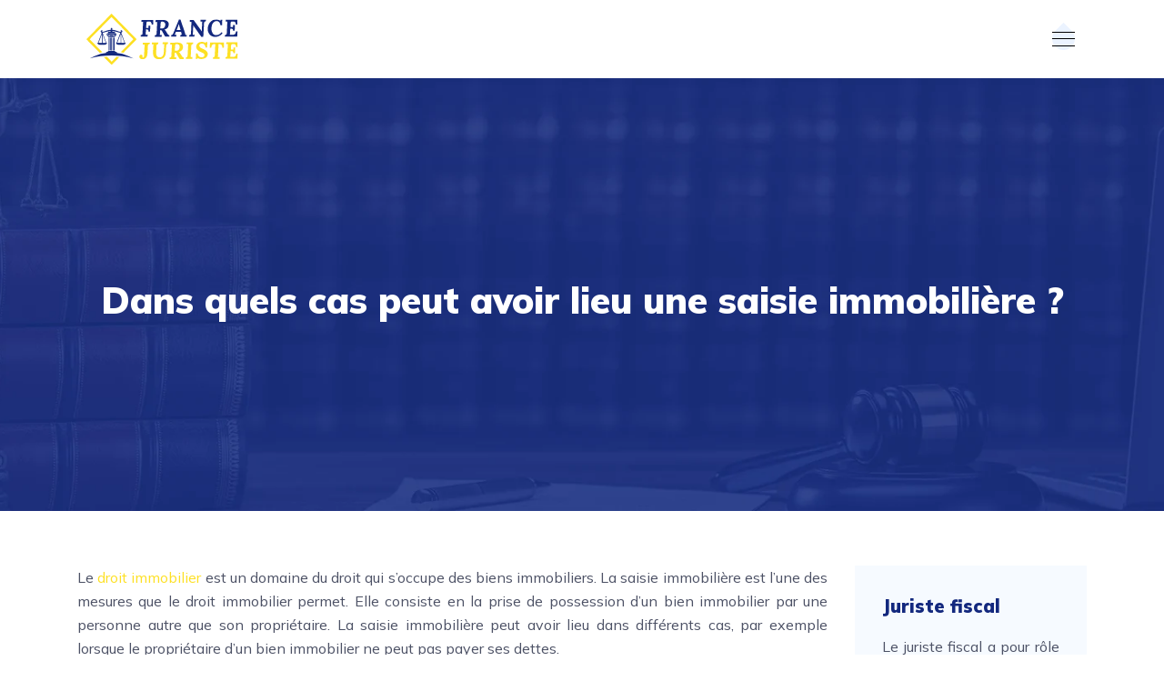

--- FILE ---
content_type: text/html; charset=UTF-8
request_url: https://www.francejuriste.com/dans-quels-cas-peut-avoir-lieu-une-saisie-immobiliere/
body_size: 8946
content:
<!DOCTYPE html>
<html>
<head lang="fr-FR">
<meta charset="UTF-8">
<meta name="viewport" content="width=device-width">
<link rel="shortcut icon" href="/wp-content/uploads/2022/11/favicon.svg" /><link val="cleener-react" ver="v 3.19.5" />
<meta name='robots' content='max-image-preview:large' />
	<style>img:is([sizes="auto" i], [sizes^="auto," i]) { contain-intrinsic-size: 3000px 1500px }</style>
	<link rel='dns-prefetch' href='//fonts.googleapis.com' />
<link rel='dns-prefetch' href='//stackpath.bootstrapcdn.com' />
<title>Comment éviter une saisie immobilière? Conseils et astuces</title><meta name="description" content="Dans quels cas une saisie immobilière peut-elle avoir lieu ?"><link rel='stylesheet' id='wp-block-library-css' href='https://www.francejuriste.com/wp-includes/css/dist/block-library/style.min.css?ver=34c1e9db60e0f289edeee4480acf1cb5' type='text/css' media='all' />
<style id='classic-theme-styles-inline-css' type='text/css'>
/*! This file is auto-generated */
.wp-block-button__link{color:#fff;background-color:#32373c;border-radius:9999px;box-shadow:none;text-decoration:none;padding:calc(.667em + 2px) calc(1.333em + 2px);font-size:1.125em}.wp-block-file__button{background:#32373c;color:#fff;text-decoration:none}
</style>
<style id='global-styles-inline-css' type='text/css'>
:root{--wp--preset--aspect-ratio--square: 1;--wp--preset--aspect-ratio--4-3: 4/3;--wp--preset--aspect-ratio--3-4: 3/4;--wp--preset--aspect-ratio--3-2: 3/2;--wp--preset--aspect-ratio--2-3: 2/3;--wp--preset--aspect-ratio--16-9: 16/9;--wp--preset--aspect-ratio--9-16: 9/16;--wp--preset--color--black: #000000;--wp--preset--color--cyan-bluish-gray: #abb8c3;--wp--preset--color--white: #ffffff;--wp--preset--color--pale-pink: #f78da7;--wp--preset--color--vivid-red: #cf2e2e;--wp--preset--color--luminous-vivid-orange: #ff6900;--wp--preset--color--luminous-vivid-amber: #fcb900;--wp--preset--color--light-green-cyan: #7bdcb5;--wp--preset--color--vivid-green-cyan: #00d084;--wp--preset--color--pale-cyan-blue: #8ed1fc;--wp--preset--color--vivid-cyan-blue: #0693e3;--wp--preset--color--vivid-purple: #9b51e0;--wp--preset--gradient--vivid-cyan-blue-to-vivid-purple: linear-gradient(135deg,rgba(6,147,227,1) 0%,rgb(155,81,224) 100%);--wp--preset--gradient--light-green-cyan-to-vivid-green-cyan: linear-gradient(135deg,rgb(122,220,180) 0%,rgb(0,208,130) 100%);--wp--preset--gradient--luminous-vivid-amber-to-luminous-vivid-orange: linear-gradient(135deg,rgba(252,185,0,1) 0%,rgba(255,105,0,1) 100%);--wp--preset--gradient--luminous-vivid-orange-to-vivid-red: linear-gradient(135deg,rgba(255,105,0,1) 0%,rgb(207,46,46) 100%);--wp--preset--gradient--very-light-gray-to-cyan-bluish-gray: linear-gradient(135deg,rgb(238,238,238) 0%,rgb(169,184,195) 100%);--wp--preset--gradient--cool-to-warm-spectrum: linear-gradient(135deg,rgb(74,234,220) 0%,rgb(151,120,209) 20%,rgb(207,42,186) 40%,rgb(238,44,130) 60%,rgb(251,105,98) 80%,rgb(254,248,76) 100%);--wp--preset--gradient--blush-light-purple: linear-gradient(135deg,rgb(255,206,236) 0%,rgb(152,150,240) 100%);--wp--preset--gradient--blush-bordeaux: linear-gradient(135deg,rgb(254,205,165) 0%,rgb(254,45,45) 50%,rgb(107,0,62) 100%);--wp--preset--gradient--luminous-dusk: linear-gradient(135deg,rgb(255,203,112) 0%,rgb(199,81,192) 50%,rgb(65,88,208) 100%);--wp--preset--gradient--pale-ocean: linear-gradient(135deg,rgb(255,245,203) 0%,rgb(182,227,212) 50%,rgb(51,167,181) 100%);--wp--preset--gradient--electric-grass: linear-gradient(135deg,rgb(202,248,128) 0%,rgb(113,206,126) 100%);--wp--preset--gradient--midnight: linear-gradient(135deg,rgb(2,3,129) 0%,rgb(40,116,252) 100%);--wp--preset--font-size--small: 13px;--wp--preset--font-size--medium: 20px;--wp--preset--font-size--large: 36px;--wp--preset--font-size--x-large: 42px;--wp--preset--spacing--20: 0.44rem;--wp--preset--spacing--30: 0.67rem;--wp--preset--spacing--40: 1rem;--wp--preset--spacing--50: 1.5rem;--wp--preset--spacing--60: 2.25rem;--wp--preset--spacing--70: 3.38rem;--wp--preset--spacing--80: 5.06rem;--wp--preset--shadow--natural: 6px 6px 9px rgba(0, 0, 0, 0.2);--wp--preset--shadow--deep: 12px 12px 50px rgba(0, 0, 0, 0.4);--wp--preset--shadow--sharp: 6px 6px 0px rgba(0, 0, 0, 0.2);--wp--preset--shadow--outlined: 6px 6px 0px -3px rgba(255, 255, 255, 1), 6px 6px rgba(0, 0, 0, 1);--wp--preset--shadow--crisp: 6px 6px 0px rgba(0, 0, 0, 1);}:where(.is-layout-flex){gap: 0.5em;}:where(.is-layout-grid){gap: 0.5em;}body .is-layout-flex{display: flex;}.is-layout-flex{flex-wrap: wrap;align-items: center;}.is-layout-flex > :is(*, div){margin: 0;}body .is-layout-grid{display: grid;}.is-layout-grid > :is(*, div){margin: 0;}:where(.wp-block-columns.is-layout-flex){gap: 2em;}:where(.wp-block-columns.is-layout-grid){gap: 2em;}:where(.wp-block-post-template.is-layout-flex){gap: 1.25em;}:where(.wp-block-post-template.is-layout-grid){gap: 1.25em;}.has-black-color{color: var(--wp--preset--color--black) !important;}.has-cyan-bluish-gray-color{color: var(--wp--preset--color--cyan-bluish-gray) !important;}.has-white-color{color: var(--wp--preset--color--white) !important;}.has-pale-pink-color{color: var(--wp--preset--color--pale-pink) !important;}.has-vivid-red-color{color: var(--wp--preset--color--vivid-red) !important;}.has-luminous-vivid-orange-color{color: var(--wp--preset--color--luminous-vivid-orange) !important;}.has-luminous-vivid-amber-color{color: var(--wp--preset--color--luminous-vivid-amber) !important;}.has-light-green-cyan-color{color: var(--wp--preset--color--light-green-cyan) !important;}.has-vivid-green-cyan-color{color: var(--wp--preset--color--vivid-green-cyan) !important;}.has-pale-cyan-blue-color{color: var(--wp--preset--color--pale-cyan-blue) !important;}.has-vivid-cyan-blue-color{color: var(--wp--preset--color--vivid-cyan-blue) !important;}.has-vivid-purple-color{color: var(--wp--preset--color--vivid-purple) !important;}.has-black-background-color{background-color: var(--wp--preset--color--black) !important;}.has-cyan-bluish-gray-background-color{background-color: var(--wp--preset--color--cyan-bluish-gray) !important;}.has-white-background-color{background-color: var(--wp--preset--color--white) !important;}.has-pale-pink-background-color{background-color: var(--wp--preset--color--pale-pink) !important;}.has-vivid-red-background-color{background-color: var(--wp--preset--color--vivid-red) !important;}.has-luminous-vivid-orange-background-color{background-color: var(--wp--preset--color--luminous-vivid-orange) !important;}.has-luminous-vivid-amber-background-color{background-color: var(--wp--preset--color--luminous-vivid-amber) !important;}.has-light-green-cyan-background-color{background-color: var(--wp--preset--color--light-green-cyan) !important;}.has-vivid-green-cyan-background-color{background-color: var(--wp--preset--color--vivid-green-cyan) !important;}.has-pale-cyan-blue-background-color{background-color: var(--wp--preset--color--pale-cyan-blue) !important;}.has-vivid-cyan-blue-background-color{background-color: var(--wp--preset--color--vivid-cyan-blue) !important;}.has-vivid-purple-background-color{background-color: var(--wp--preset--color--vivid-purple) !important;}.has-black-border-color{border-color: var(--wp--preset--color--black) !important;}.has-cyan-bluish-gray-border-color{border-color: var(--wp--preset--color--cyan-bluish-gray) !important;}.has-white-border-color{border-color: var(--wp--preset--color--white) !important;}.has-pale-pink-border-color{border-color: var(--wp--preset--color--pale-pink) !important;}.has-vivid-red-border-color{border-color: var(--wp--preset--color--vivid-red) !important;}.has-luminous-vivid-orange-border-color{border-color: var(--wp--preset--color--luminous-vivid-orange) !important;}.has-luminous-vivid-amber-border-color{border-color: var(--wp--preset--color--luminous-vivid-amber) !important;}.has-light-green-cyan-border-color{border-color: var(--wp--preset--color--light-green-cyan) !important;}.has-vivid-green-cyan-border-color{border-color: var(--wp--preset--color--vivid-green-cyan) !important;}.has-pale-cyan-blue-border-color{border-color: var(--wp--preset--color--pale-cyan-blue) !important;}.has-vivid-cyan-blue-border-color{border-color: var(--wp--preset--color--vivid-cyan-blue) !important;}.has-vivid-purple-border-color{border-color: var(--wp--preset--color--vivid-purple) !important;}.has-vivid-cyan-blue-to-vivid-purple-gradient-background{background: var(--wp--preset--gradient--vivid-cyan-blue-to-vivid-purple) !important;}.has-light-green-cyan-to-vivid-green-cyan-gradient-background{background: var(--wp--preset--gradient--light-green-cyan-to-vivid-green-cyan) !important;}.has-luminous-vivid-amber-to-luminous-vivid-orange-gradient-background{background: var(--wp--preset--gradient--luminous-vivid-amber-to-luminous-vivid-orange) !important;}.has-luminous-vivid-orange-to-vivid-red-gradient-background{background: var(--wp--preset--gradient--luminous-vivid-orange-to-vivid-red) !important;}.has-very-light-gray-to-cyan-bluish-gray-gradient-background{background: var(--wp--preset--gradient--very-light-gray-to-cyan-bluish-gray) !important;}.has-cool-to-warm-spectrum-gradient-background{background: var(--wp--preset--gradient--cool-to-warm-spectrum) !important;}.has-blush-light-purple-gradient-background{background: var(--wp--preset--gradient--blush-light-purple) !important;}.has-blush-bordeaux-gradient-background{background: var(--wp--preset--gradient--blush-bordeaux) !important;}.has-luminous-dusk-gradient-background{background: var(--wp--preset--gradient--luminous-dusk) !important;}.has-pale-ocean-gradient-background{background: var(--wp--preset--gradient--pale-ocean) !important;}.has-electric-grass-gradient-background{background: var(--wp--preset--gradient--electric-grass) !important;}.has-midnight-gradient-background{background: var(--wp--preset--gradient--midnight) !important;}.has-small-font-size{font-size: var(--wp--preset--font-size--small) !important;}.has-medium-font-size{font-size: var(--wp--preset--font-size--medium) !important;}.has-large-font-size{font-size: var(--wp--preset--font-size--large) !important;}.has-x-large-font-size{font-size: var(--wp--preset--font-size--x-large) !important;}
:where(.wp-block-post-template.is-layout-flex){gap: 1.25em;}:where(.wp-block-post-template.is-layout-grid){gap: 1.25em;}
:where(.wp-block-columns.is-layout-flex){gap: 2em;}:where(.wp-block-columns.is-layout-grid){gap: 2em;}
:root :where(.wp-block-pullquote){font-size: 1.5em;line-height: 1.6;}
</style>
<link rel='stylesheet' id='sow-google-font-mulish-css' href='https://fonts.googleapis.com/css?family=Mulish%3A900&#038;ver=34c1e9db60e0f289edeee4480acf1cb5' type='text/css' media='all' />
<link rel='stylesheet' id='sow-headline-default-76644b6c0c7d-css' href='https://www.francejuriste.com/wp-content/uploads/siteorigin-widgets/sow-headline-default-76644b6c0c7d.css?ver=34c1e9db60e0f289edeee4480acf1cb5' type='text/css' media='all' />
<link rel='stylesheet' id='sow-headline-default-6bbd2041059a-css' href='https://www.francejuriste.com/wp-content/uploads/siteorigin-widgets/sow-headline-default-6bbd2041059a.css?ver=34c1e9db60e0f289edeee4480acf1cb5' type='text/css' media='all' />
<link rel='stylesheet' id='sow-headline-default-5e9dddccd144-css' href='https://www.francejuriste.com/wp-content/uploads/siteorigin-widgets/sow-headline-default-5e9dddccd144.css?ver=34c1e9db60e0f289edeee4480acf1cb5' type='text/css' media='all' />
<link rel='stylesheet' id='sow-headline-default-3e0642260e6d-css' href='https://www.francejuriste.com/wp-content/uploads/siteorigin-widgets/sow-headline-default-3e0642260e6d.css?ver=34c1e9db60e0f289edeee4480acf1cb5' type='text/css' media='all' />
<link rel='stylesheet' id='default-css' href='https://www.francejuriste.com/wp-content/themes/factory-templates-3/style.css?ver=34c1e9db60e0f289edeee4480acf1cb5' type='text/css' media='all' />
<link rel='stylesheet' id='bootstrap4-css' href='https://www.francejuriste.com/wp-content/themes/factory-templates-3/css/bootstrap4/bootstrap.min.css?ver=34c1e9db60e0f289edeee4480acf1cb5' type='text/css' media='all' />
<link rel='stylesheet' id='font-awesome-css' href='https://stackpath.bootstrapcdn.com/font-awesome/4.7.0/css/font-awesome.min.css?ver=34c1e9db60e0f289edeee4480acf1cb5' type='text/css' media='all' />
<link rel='stylesheet' id='custom-post-css' href='https://www.francejuriste.com/wp-content/themes/factory-templates-3/css/custom-post.css?ver=34c1e9db60e0f289edeee4480acf1cb5' type='text/css' media='all' />
<link rel='stylesheet' id='aos-css' href='https://www.francejuriste.com/wp-content/themes/factory-templates-3/css/aos.css?ver=34c1e9db60e0f289edeee4480acf1cb5' type='text/css' media='all' />
<link rel='stylesheet' id='global-css' href='https://www.francejuriste.com/wp-content/themes/factory-templates-3/css/global.css?ver=34c1e9db60e0f289edeee4480acf1cb5' type='text/css' media='all' />
<link rel='stylesheet' id='style-css' href='https://www.francejuriste.com/wp-content/themes/factory-templates-3/css/template.css?ver=34c1e9db60e0f289edeee4480acf1cb5' type='text/css' media='all' />
<script type="text/javascript" src="https://www.francejuriste.com/wp-includes/js/tinymce/tinymce.min.js?ver=34c1e9db60e0f289edeee4480acf1cb5" id="wp-tinymce-root-js"></script>
<script type="text/javascript" src="https://www.francejuriste.com/wp-includes/js/tinymce/plugins/compat3x/plugin.min.js?ver=34c1e9db60e0f289edeee4480acf1cb5" id="wp-tinymce-js"></script>
<script type="text/javascript" src="https://www.francejuriste.com/wp-content/themes/factory-templates-3/js/jquery.min.js?ver=34c1e9db60e0f289edeee4480acf1cb5" id="jquery-js"></script>
<link rel="https://api.w.org/" href="https://www.francejuriste.com/wp-json/" /><link rel="alternate" title="JSON" type="application/json" href="https://www.francejuriste.com/wp-json/wp/v2/posts/313" /><link rel="EditURI" type="application/rsd+xml" title="RSD" href="https://www.francejuriste.com/xmlrpc.php?rsd" />
<link rel="canonical" href="https://www.francejuriste.com/dans-quels-cas-peut-avoir-lieu-une-saisie-immobiliere/" />
<link rel='shortlink' href='https://www.francejuriste.com/?p=313' />
<link rel="alternate" title="oEmbed (JSON)" type="application/json+oembed" href="https://www.francejuriste.com/wp-json/oembed/1.0/embed?url=https%3A%2F%2Fwww.francejuriste.com%2Fdans-quels-cas-peut-avoir-lieu-une-saisie-immobiliere%2F" />
<link rel="alternate" title="oEmbed (XML)" type="text/xml+oembed" href="https://www.francejuriste.com/wp-json/oembed/1.0/embed?url=https%3A%2F%2Fwww.francejuriste.com%2Fdans-quels-cas-peut-avoir-lieu-une-saisie-immobiliere%2F&#038;format=xml" />

<script type="application/ld+json">
{
  "@context": "https://schema.org",
  "@graph": [
    {
      "@type": "WebSite",
      "@id": "https://www.francejuriste.com/#website",
      "url": "https://www.francejuriste.com",
      "name": "francejuriste",
      "inLanguage": "fr-FR",
      "publisher": { "@id": "https://www.francejuriste.com/#organization" }
    },
    {
      "@type": "Organization",
      "@id": "https://www.francejuriste.com/#organization",
      "name": "francejuriste",
      "url": "https://www.francejuriste.com",
      "logo": {
        "@type": "ImageObject",
        "@id": "https://www.francejuriste.com/#logo",
        "url": "https://www.francejuriste.com"
      }
    },
    {
      "@type": "Person",
      "@id": "https://www.francejuriste.com/author/netlinking_user#person",
      "jobTitle": "Rédaction Web",
      "description": "",
      "name": "netlinking_user",
      "url": "https://www.francejuriste.com/author/netlinking_user",
      "image": {
        "@type": "ImageObject",
        "@id": "https://www.francejuriste.com/author/netlinking_user#image",
        "url": ""
      },
      "worksFor": { "@id": "https://www.francejuriste.com/#organization" }    },
    {
      "@type": "WebPage",
      "@id": "https://www.francejuriste.com/dans-quels-cas-peut-avoir-lieu-une-saisie-immobiliere/#webpage",
      "url": "https://www.francejuriste.com/dans-quels-cas-peut-avoir-lieu-une-saisie-immobiliere/",
      "name": "Comment éviter une saisie immobilière? Conseils et astuces",
      "description": "Dans quels cas une saisie immobilière peut-elle avoir lieu ?",
      "inLanguage": "fr-FR",
      "isPartOf": { "@id": "https://www.francejuriste.com/#website" },
      "mainEntity": { "@id": "https://www.francejuriste.com/dans-quels-cas-peut-avoir-lieu-une-saisie-immobiliere/#article" },
      "primaryImageOfPage": {
        "@type": "ImageObject",
        "@id": "https://www.francejuriste.com/dans-quels-cas-peut-avoir-lieu-une-saisie-immobiliere/#primaryimage",
        "url": "",
        "width": ,
        "height":       },
      "breadcrumb": { "@id": "https://www.francejuriste.com/dans-quels-cas-peut-avoir-lieu-une-saisie-immobiliere/#breadcrumb" },
      "datePublished": "2022-11-23T00:00:00+00:00"
        },
    {
      "@type": "article",
      "@id": "https://www.francejuriste.com/dans-quels-cas-peut-avoir-lieu-une-saisie-immobiliere/#article",
      "mainEntityOfPage": {
        "@id": "https://www.francejuriste.com/dans-quels-cas-peut-avoir-lieu-une-saisie-immobiliere/#webpage"
      },
      "headline": "Dans quels cas peut avoir lieu une saisie immobilière ?",
      "url": "https://www.francejuriste.com/dans-quels-cas-peut-avoir-lieu-une-saisie-immobiliere/",
      "wordCount": 640,
      "articleSection": ["Droit immobilier"],
      "description": "Dans quels cas une saisie immobilière peut-elle avoir lieu ?",
      "datePublished": "2022-11-23T00:00:00+00:00",
      "dateModified": "2022-11-23T00:00:00+00:00",
      "inLanguage": "fr-FR",
      "author": { "@id": "https://www.francejuriste.com/author/netlinking_user#person" },
      "publisher": { "@id": "https://www.francejuriste.com/#organization" },
      "image": { "@id": "https://www.francejuriste.com/dans-quels-cas-peut-avoir-lieu-une-saisie-immobiliere/#primaryimage" },
      "isPartOf": { "@id": "https://www.francejuriste.com/#website" }    },
    {
      "@type": "BreadcrumbList",
      "@id": "https://www.francejuriste.com/dans-quels-cas-peut-avoir-lieu-une-saisie-immobiliere/#breadcrumb",
      "itemListElement": [
        {
          "@type": "ListItem",
          "position": 1,
          "name": "Accueil",
          "item": "https://www.francejuriste.com/"
        },
                  {
          "@type": "ListItem",
          "position": 2,
          "name": "Droit immobilier",
          "item": "https://www.francejuriste.com/droit-immobilier/"
          },
          {
          "@type": "ListItem",
          "position": 3,
          "name": "Dans quels cas peut avoir lieu une saisie immobilière ?",
          "item": "https://www.francejuriste.com/dans-quels-cas-peut-avoir-lieu-une-saisie-immobiliere/"
          }
            ]
    }
  ]
}
</script>


<meta name="google-site-verification" content="3VNdcRbeZYCW0I9ml_dXf_Gy0mVX-R_IZzlUR4MBf2s" />
<!-- Google tag (gtag.js) -->
<script async src="https://www.googletagmanager.com/gtag/js?id=G-Q9MKL5Z53C"></script>
<script>
  window.dataLayer = window.dataLayer || [];
  function gtag(){dataLayer.push(arguments);}
  gtag('js', new Date());

  gtag('config', 'G-Q9MKL5Z53C');
</script><style type="text/css">
  
.default_color_background,.menu-bars{background-color : #247ffb }
.default_color_text,a,h1 span,h2 span,h3 span,h4 span,h5 span,h6 span{color :#247ffb }
.navigation li a,.navigation li.disabled,.navigation li.active a,.owl-dots .owl-dot.active span,.owl-dots .owl-dot:hover span{background-color: #247ffb;}
.block-spc{border-color:#247ffb}
.default_color_border{border-color : #247ffb }
.fa-bars,.overlay-nav .close{color: #247ffb;}
nav li a:after{background-color: #247ffb;}
a{color : #fde023 }
a:hover{color : #c2d7f7 }
.archive h2 a{color :#13287e}
.main-menu,.bottom-menu{background-color:#ffffff;}
.scrolling-down{background-color:#ffffff;}
@media (max-width: 1199px){.main-menu{background-color:#ffffff;}}
.sub-menu,.sliding-menu{background-color:#ffffff;}
.main-menu{box-shadow: none;-moz-box-shadow: none;-webkit-box-shadow: none;}
.main-menu{padding : 0px 0px 0px 0px }
.main-menu.scrolling-down{padding : 0px 0px 0px 0px!important; }
.main-menu.scrolling-down{-webkit-box-shadow: 0 2px 13px 0 rgba(0, 0, 0, .1);-moz-box-shadow: 0 2px 13px 0 rgba(0, 0, 0, .1);box-shadow: 0 2px 13px 0 rgba(0, 0, 0, .1);}   
nav li a{font-size:18px;}
nav li a{line-height:28px;}
nav li a{color:#232f4b!important;}
nav li:hover > a,.current-menu-item > a{color:#247ffb!important;}
.scrolling-down nav li a{color:#232f4b!important;}
.scrolling-down nav li:hover a,.scrolling-down .current-menu-item a{color:#247ffb!important;}
.sub-menu a,.sliding-menu a{color:#232f4b!important;}
.archive h1{color:#ffffff!important;}
.archive h1,.single h1{text-align:center!important;}
.single h1{color:#ffffff!important;}
#logo{padding:15px 10px 15px 10px;}
.scrolling-down .logo-main,.scrolling-down .logo-sticky{height:45px!important;width: auto;}
.archive .readmore{background-color:#13287e;}
.archive .readmore{color:#ffffff;}
.archive .readmore:hover{background-color:#fde023;}
.archive .readmore:hover{color:#13287e;}
.archive .readmore{padding:5px 15px 5px 15px;}
.home .post-content p a{color:#fde023}
.home .post-content p a:hover{color:#c2d7f7}
.subheader{padding:200px 0px 130px}
footer{padding:100px 0px 0px}
.home footer a{color:#fde023}
.single h2{font-size:22px!important}    
.single h3{font-size:18px!important}    
.single h4{font-size:15px!important}    
.single h5{font-size:15px!important}    
.single h6{font-size:15px!important}    
@media(max-width: 1024px){.main-menu.scrolling-down{position: fixed !important;}}
.subheader {   padding: 220px 0px 200px;}
:root {
    --color-primary: #13287e;
    --color-primary-dark: #13287e;
}

.single table th {
    background: var(--color-primary-dark);
    color: #fff;
}
.key-takeaways{
    background: #f2f3f4;
    padding: 30px 30px 10px;
    border-radius: 10px;
    width: 100%;
    margin: 40px 0;
    color: #626262;
}
.key-takeaways p{
    font-size: 21px;
     color: var(--color-primary-dark);
    font-weight: 600;
position:relative;
}

.key-takeaways p:first-child {
font-size: 1em;
font-weight: 600;
color: var(--color-primary-dark);
text-transform: uppercase;
letter-spacing: 1px;
margin: 0 0 15px 0;
display: inline-block;
border-bottom: 2px solid var(--color-primary-dark);
padding-bottom: 5px;
}

.key-takeaways ul li{padding-bottom:10px;}
.dt-published{
font-size: 13px;
    border-bottom: 1px solid #f1f1f1;
    padding-bottom: 10px;
    padding-top: 10px;
    border-top: 1px solid #f1f1f1;
    font-style: italic;
    font-weight: 500;
    position: relative;
    padding-left: 34px;
}
.dt-published:after {
    content: '\f1f6';
    font-size: 23px;
    font-family: bootstrap-icons;
    position: absolute;
    top: 8px;
    left: 0px;
    font-style: normal;
    color: var(--color-primary-dark);
}


blockquote{
font-size: 16px;
    line-height: 1.5rem;
    position: relative;
    font-weight: 500;
    border: 2px solid var(--color-primary);
    border-radius: 20px;
    padding: 30px 30px 10px;
    margin-top: 35px;
    color: rgba(17, 17, 17, 0.8);
    background: none;
    margin-bottom: 35px;
}
blockquote:before{
content: 'i';
    width: 44px;
    height: 44px;
    background-color: var(--color-primary);
    border-radius: 50px 50px 20px 50px;
    border: 4px solid #fff;
    position: absolute;
    margin: -45px 0 0 -50px;
    font-family: bootstrap-icons;
    font-size: 25px;
    color: #fff;
    padding: 6px 7px;
    text-align: center;
}
cite{    font-size: 13px;}


.actionable-list h3{margin-bottom: 20px}


.case-study-block, .actionable-list{
    border: 2px solid var(--color-primary);
    border-radius: 7px;
    padding: 30px 30px 10px;
    margin-bottom: 30px;
    margin-top: 30px;
    position: relative;
    z-index: 1;
}
.single .post-data ul li, .single .post-data ol li{    padding-bottom: 10px;}
.summary-block p, .summary-block h2 {  font-weight: 500;}
.single ul li::marker , .single ol li::marker{   color: var(--color-primary);}


.block-spc {
border-color: transparent;
    background: transparent;
    border: none;
    color: var(--color-text);
    font-style: italic;
    margin-top: 0;
    margin-bottom: 10px;
}

.faq-block .question{
    font-weight: 500;
    color: var(--color-primary-dark);
    font-size: 17px;
    line-height: 28px;
margin-top:10px;
margin-bottom: 0;
}
.faq-block .answer{    background: #f2f3f4;
    padding: 20px;
    border-radius: 3px;
    margin-top: 20px;}
 .faq-block h2{margin-bottom: 15px}

 .instant-answer p:first-child{
    font-weight: 500;
    color: var(--color-primary-dark);
    font-size: 17px;
    line-height: 28px;
    margin-top: 10px;
    margin-bottom: 0;
}
.instant-answer .answer {
    background: transparent;
    padding: 10px;
    border-radius: 3px;
}
.instant-answer{border: 2px solid var(--color-primary);
    padding: 20px 20px 10px;
    border-radius: 7px;
    margin-bottom: 20px;}
    .nav-post-cat{padding-top:30px;}
.case-study-block-title{color: #060815;
    line-height: 1.5;
    font-weight: 600;
    font-size: 18px;}
.faq-block h2 {  margin-top: 30px;}
.question strong{    font-weight: 500;}</style>
</head>
<body class="wp-singular post-template-default single single-post postid-313 single-format-standard wp-theme-factory-templates-3 catid-2 " style="">
	
<div id="slide-menu" class="normal-menu menu-to-right main-menu fixed-top">

<div class="navbar sld-menu">
<div class="container d-flex justify-content-between">
	
<a id="logo" href="https://www.francejuriste.com">
<img class="logo-main" src="https://www.francejuriste.com/wp-content/uploads/2022/11/logo.svg" alt="logo">
</a>

<div class="animated-btn-menu navbar-toggler" type="button" data-toggle="collapse" data-target="#navbarHeader" aria-controls="navbarHeader" aria-expanded="true" aria-label="Toggle navigation">
<div class="circle icon">
	<span class="line top"></span>
	<span class="line middle"></span>
	<span class="line bottom"></span>
</div>
</div>
</div>
</div>

<div class="collapse sliding-menu" id="navbarHeader" style="">
<div class="container">	
<nav class="navbar navbar-expand-xl pl-0 pr-0">	
<ul id="main-menu" class="navbar-nav ml-auto simple2"><li id="menu-item-212" class="menu-item menu-item-type-taxonomy menu-item-object-category"><a href="https://www.francejuriste.com/droit-civil/">Droit civil</a></li>
<li id="menu-item-214" class="menu-item menu-item-type-taxonomy menu-item-object-category"><a href="https://www.francejuriste.com/droit-des-affaires/">Droit des affaires</a></li>
<li id="menu-item-215" class="menu-item menu-item-type-taxonomy menu-item-object-category current-post-ancestor current-menu-parent current-post-parent"><a href="https://www.francejuriste.com/droit-immobilier/">Droit immobilier</a></li>
<li id="menu-item-216" class="menu-item menu-item-type-taxonomy menu-item-object-category"><a href="https://www.francejuriste.com/droit-social-et-du-travail/">Droit social et du travail</a></li>
<li id="menu-item-213" class="menu-item menu-item-type-taxonomy menu-item-object-category"><a href="https://www.francejuriste.com/droit-de-la-propriete-intellectuelle/">Droit de la propriété intellectuelle</a></li>
<li id="menu-item-211" class="menu-item menu-item-type-taxonomy menu-item-object-category"><a href="https://www.francejuriste.com/blog/">Blog</a></li>
</ul></nav>
</div>
</div>


</div>
	<div class="subheader" style="background-position:center;background-image:url(/wp-content/uploads/2022/11/france-juriste-header.webp);">
<div id="mask" style=""></div>	<div class="container"><h1 class="title">Dans quels cas peut avoir lieu une saisie immobilière ?</h1></div>
</div>
<div class="container">
<div class="row">
<div class="post-data col-md-9 col-lg-9 col-xs-12">
<div class="blog-post-content">
<article>	
<div style="text-align:justify">
<p>Le <a href="https://www.francejuriste.com/droit-immobilier-que-concerne-t-il/" rel="" target="_blank">droit immobilier</a> est un domaine du droit qui s&rsquo;occupe des biens immobiliers. La saisie immobilière est l&rsquo;une des mesures que le droit immobilier permet. Elle consiste en la prise de possession d&rsquo;un bien immobilier par une personne autre que son propriétaire. La saisie immobilière peut avoir lieu dans différents cas, par exemple lorsque le propriétaire d&rsquo;un bien immobilier ne peut pas payer ses dettes.</p>
<h2>La saisie immobilière en France</h2>
<p>La saisie immobilière est un processus par lequel le créancier peut obtenir la propriété d&rsquo;un bien immobilier appartenant à son débiteur. C&rsquo;est une mesure de dernier recours que le créancier peut prendre pour récupérer son argent, et elle ne peut être mise en œuvre que si le débiteur ne parvient pas à rembourser son crédit à la suite d&rsquo;une procédure de saisie-exécution. Le débiteur a toutefois le droit de se défendre contre la saisie immobilière en déposant une demande de sursis auprès du tribunal.</p>
<h2>La saisie immobilière pour les impayés de loyer</h2>
<p>Les impayés de loyer sont l&rsquo;une des raisons pour lesquelles une saisie immobilière peut avoir lieu. En effet, si le locataire ne parvient pas à régler son loyer dans les délais convenus, le bailleur peut décider de saisir le bien immobilier afin de récupérer son dû. La saisie immobilière est un processus long et compliqué, il est donc important que le locataire s&rsquo;assure de pouvoir régler son loyer avant de signer un bail.</p>
<h2>La saisie immobilière pour les impayés de crédit</h2>
<p>Il existe différentes raisons qui peuvent amener à une saisie immobilière. Cependant, la plus courante est liée aux impayés de crédit. En effet, si vous ne parvenez pas à rembourser votre crédit, la banque peut décider de saisir votre bien immobilier afin de récupérer son argent. Cela peut avoir lieu à la suite d&rsquo;une longue période de retard de paiement ou si vous avez fait défaut de paiement. Dans ce dernier cas, la banque peut décider de saisir votre bien sans attendre et de vous expulser de votre logement. Cela peut être très difficile à vivre, notamment si vous avez des enfants. Heureusement, il existe des solutions pour éviter une saisie immobilière. Par exemple, vous pouvez demander un réaménagement de votre crédit auprès de votre banque. Cela peut vous permettre de gagner du temps et de rembourser votre crédit sans difficulté.</p>
<h2>La saisie immobilière pour les défauts de paiement du propriétaire</h2>
<p>Lorsqu&rsquo;un propriétaire ne parvient pas à payer ses dettes, il peut être confronté à une saisie immobilière. Cette procédure permet aux créanciers de recouvrer leurs créances en se faisant payer directement par le propriétaire. La saisie immobilière est une procédure complexe et il est important de bien comprendre les enjeux avant d&rsquo;engager une telle démarche.</p>
<h2>La dernière étape d&rsquo;un processus de recouvrement de dette</h2>
<p>En France, la saisie immobilière est un processus long et complexe qui peut prendre plusieurs mois. C&rsquo;est la dernière étape d&rsquo;un long processus de recouvrement de dettes, et elle ne peut être envisagée que si toutes les autres solutions ont échoué.</p>
<p>La saisie immobilière est un processus long et complexe, qui peut prendre plusieurs mois. C&rsquo;est la dernière étape d&rsquo;un long processus de recouvrement de dettes, et elle ne peut être envisagée que si toutes les autres solutions ont échoué.</p>
<p>Le débiteur a tout d&rsquo;abord un avis d&rsquo;huissier, puis un commandement de payer. S&rsquo;il ne s&rsquo;exécute pas, le créancier peut saisir le bien du débiteur. La saisie du bien est effectuée par huissier de justice, et le bien est mis en vente aux enchères publiques. Si le bien est vendu, le créancier est remboursé et le débiteur est libéré de sa dette. S&rsquo;il y a un surplus, il est reversé au débiteur. Si le bien ne trouve pas preneur, il est restitué au débiteur.</p>
</div>






<div class="row nav-post-cat"><div class="col-6"><a href="https://www.francejuriste.com/top-10-des-litiges-entre-locataires-et-proprietaires/"><i class="fa fa-arrow-left" aria-hidden="true"></i>Top 10 des litiges entre locataires et propriétaires ?</a></div><div class="col-6"><a href="https://www.francejuriste.com/construction-qu-est-ce-qu-une-malfacon-et-quels-recours-envisager/"><i class="fa fa-arrow-left" aria-hidden="true"></i>Construction : qu&rsquo;est-ce qu&rsquo;une malfaçon et quels recours envisager ?</a></div></div>
	
</div>

</article>
</div>
<div class="col-md-3 col-xs-12 col-lg-3">
<div class="sidebar">
<div class="widget-area">





<div class="widget_sidebar"><div
			
			class="so-widget-sow-headline so-widget-sow-headline-default-76644b6c0c7d"
			
		><div class="sow-headline-container ">
							<p class="sow-headline">
						Juriste fiscal						</p>
												<p class="sow-sub-headline">
						Le juriste fiscal a pour rôle d’apporter des conseils juridiques envers ses clients. Il accompagne ses clients dans l’application des réglementations fiscales. Ses clients peuvent être des particuliers ou des entreprises.						</p>
						</div>
</div></div><div class="widget_sidebar"><div
			
			class="so-widget-sow-headline so-widget-sow-headline-default-76644b6c0c7d"
			
		><div class="sow-headline-container ">
							<p class="sow-headline">
						Juriste social						</p>
												<p class="sow-sub-headline">
						Le juriste social est un spécialiste du code de travail. Il accompagne généralement les directions ressources humaines des entreprises dans l’application de la loi, notamment sur la législation du travail.						</p>
						</div>
</div></div><div class="widget_sidebar"><div
			
			class="so-widget-sow-headline so-widget-sow-headline-default-76644b6c0c7d"
			
		><div class="sow-headline-container ">
							<p class="sow-headline">
						Juriste des affaires						</p>
												<p class="sow-sub-headline">
						Le juriste des affaires est un spécialiste des droits des affaires. Il défend les intérêts de la société grâce à ses compétences juridiques. Il veille également sur la réglementation de l’entreprise.						</p>
						</div>
</div></div>


<style>
	.nav-post-cat .col-6 i{
		display: inline-block;
		position: absolute;
	}
	.nav-post-cat .col-6 a{
		position: relative;
	}
	.nav-post-cat .col-6:nth-child(1) a{
		padding-left: 18px;
		float: left;
	}
	.nav-post-cat .col-6:nth-child(1) i{
		left: 0;
	}
	.nav-post-cat .col-6:nth-child(2) a{
		padding-right: 18px;
		float: right;
	}
	.nav-post-cat .col-6:nth-child(2) i{
		transform: rotate(180deg);
		right: 0;
	}
	.nav-post-cat .col-6:nth-child(2){
		text-align: right;
	}
</style>




</div>
</div>
</div>
<script type="text/javascript">
$(document).ready(function() {
$( ".blog-post-content img" ).on( "click", function() {
var url_img = $(this).attr('src');
$('.img-fullscreen').html("<div><img src='"+url_img+"'></div>");
$('.img-fullscreen').fadeIn();
});
$('.img-fullscreen').on( "click", function() {
$(this).empty();
$('.img-fullscreen').hide();
});
});
</script>
</div>
  


</div>
</div>


<footer  style="background-color:#13287e">
<div class="container widgets">
<div class="row">
<div class="col-md-3 col-xs-12">
<div class="widget_footer">
<figure class="wp-block-image size-full"><img decoding="async" src="https://www.francejuriste.com/wp-content/uploads/2022/11/logo-footer.svg" alt="logo-footer" class="wp-image-186"/></figure>
</div><div class="widget_footer"><div
			
			class="so-widget-sow-headline so-widget-sow-headline-default-6bbd2041059a"
			
		><div class="sow-headline-container ">
							<p class="sow-sub-headline">
						Travailler dans le monde juridique est un allié de force pour actionner un développement professionnel. Suivez un parcours d’expert et définissez vos spécialités en la matière.						</p>
						</div>
</div></div></div>
<div class="col-md-3 col-xs-12">
<div class="widget_footer"><div
			
			class="so-widget-sow-headline so-widget-sow-headline-default-5e9dddccd144"
			
		><div class="sow-headline-container ">
							<p class="sow-headline">
						Compétences 						</p>
						</div>
</div></div><div class="widget_footer"><ul class="menu-deux">
<li>Les techniques juridiques </li>
<li>Le droit privé</li>
<li>Le droit public</li>
<li>Diplôme d’avocat</li>
<li>Les parcours juridiques </li>
</ul></div></div>
<div class="col-md-3 col-xs-12">
<div class="widget_footer"><div
			
			class="so-widget-sow-headline so-widget-sow-headline-default-5e9dddccd144"
			
		><div class="sow-headline-container ">
							<p class="sow-headline">
						Missions 						</p>
						</div>
</div></div><div class="widget_footer"><ul class="menu-deux">
<li>Conseil et assistance</li>
<li>Métier de juge</li>
<li>Défendre les intérêts </li>
<li>La plaidoirie</li>
<li>Les suivies juridiques</li>
</ul></div></div>
<div class="col-md-3 col-xs-12">
<div class="widget_footer"><div
			
			class="so-widget-sow-headline so-widget-sow-headline-default-3e0642260e6d"
			
		><div class="sow-headline-container ">
							<p class="sow-headline">
						Conseils juridiques 						</p>
												<p class="sow-sub-headline">
						En cas de conflit, découvrez le mode de résolution amiable et les voies de recours en profitant des conseils d'experts. 						</p>
						</div>
</div></div></div>
</div>
</div>
<div class='copyright'>
<div class='container'>
<div class='row'><div class='col-12'>
Le métier de juriste : les qualités à avoir.	
</div>
</div>
</div>
</footer>

<script type="speculationrules">
{"prefetch":[{"source":"document","where":{"and":[{"href_matches":"\/*"},{"not":{"href_matches":["\/wp-*.php","\/wp-admin\/*","\/wp-content\/uploads\/*","\/wp-content\/*","\/wp-content\/plugins\/*","\/wp-content\/themes\/factory-templates-3\/*","\/*\\?(.+)"]}},{"not":{"selector_matches":"a[rel~=\"nofollow\"]"}},{"not":{"selector_matches":".no-prefetch, .no-prefetch a"}}]},"eagerness":"conservative"}]}
</script>
<p class="text-center" style="margin-bottom: 0px"><a href="/plan-du-site/">Plan du site</a></p><script type="text/javascript" src="https://www.francejuriste.com/wp-content/themes/factory-templates-3/js/bootstrap.min.js" id="bootstrap4-js"></script>
<script type="text/javascript" src="https://www.francejuriste.com/wp-content/themes/factory-templates-3/js/aos.js" id="aos-js"></script>
<script type="text/javascript" src="https://www.francejuriste.com/wp-content/themes/factory-templates-3/js/rellax.min.js" id="rellax-js"></script>
<script type="text/javascript" src="https://www.francejuriste.com/wp-content/themes/factory-templates-3/js/default_script.js" id="default_script-js"></script>



<script type="text/javascript">
jQuery('.remove-margin-bottom').parent(".so-panel").css("margin-bottom","0px");

let calcScrollValue = () => {
  let scrollProgress = document.getElementById("progress");
  let progressValue = document.getElementById("back_to_top");
  let pos = document.documentElement.scrollTop;
  let calcHeight = document.documentElement.scrollHeight - document.documentElement.clientHeight;
  let scrollValue = Math.round((pos * 100) / calcHeight);
  if (pos > 500) {
    progressValue.style.display = "grid";
  } else {
    progressValue.style.display = "none";
  }
  scrollProgress.addEventListener("click", () => {
    document.documentElement.scrollTop = 0;
  });
  scrollProgress.style.background = `conic-gradient( ${scrollValue}%, #fff ${scrollValue}%)`;
};
window.onscroll = calcScrollValue;
window.onload = calcScrollValue;



</script>
<script type="text/javascript">
var nav = jQuery('.main-menu:not(.creative-menu-open)');
var menu_height = jQuery(".main-menu").height();  
jQuery(window).scroll(function () { 
if (jQuery(this).scrollTop() > 125) { 
nav.addClass("fixed-menu");
jQuery(".main-menu").addClass("scrolling-down");
jQuery("#before-menu").css("height",menu_height);
setTimeout(function(){ jQuery('.fixed-menu').css("top", "0"); },600)
} else {
jQuery(".main-menu").removeClass("scrolling-down");
nav.removeClass("fixed-menu");
jQuery("#before-menu").css("height","0px");
jQuery('.fixed-menu').css("top", "-200px");
nav.attr('style', '');
}
});
</script>

<script type="text/javascript">
AOS.init({
  once: true,
});
</script>

<div class="img-fullscreen"></div>







 

</body>
</html>   

--- FILE ---
content_type: text/css
request_url: https://www.francejuriste.com/wp-content/uploads/siteorigin-widgets/sow-headline-default-76644b6c0c7d.css?ver=34c1e9db60e0f289edeee4480acf1cb5
body_size: 205
content:
.so-widget-sow-headline-default-76644b6c0c7d .sow-headline-container p.sow-headline {
  font-family: Mulish;
  font-weight: 900;
  
  text-align: left;
  color: #13287e;
  line-height: 30px;
  font-size: 20px;
  
  
}
@media (max-width: 780px) {
  .so-widget-sow-headline-default-76644b6c0c7d .sow-headline-container p.sow-headline {
    text-align: left;
  }
}
.so-widget-sow-headline-default-76644b6c0c7d .sow-headline-container p.sow-headline a {
  color: #13287e;
}
.so-widget-sow-headline-default-76644b6c0c7d .sow-headline-container p.sow-sub-headline {
  
  text-align: justify;
  color: #4c5165;
  line-height: 26px;
  font-size: 16px;
  
  
}
@media (max-width: 780px) {
  .so-widget-sow-headline-default-76644b6c0c7d .sow-headline-container p.sow-sub-headline {
    text-align: left;
  }
}
.so-widget-sow-headline-default-76644b6c0c7d .sow-headline-container p.sow-sub-headline a {
  color: #4c5165;
}
.so-widget-sow-headline-default-76644b6c0c7d .sow-headline-container .decoration {
  line-height: 0em;
  text-align: center;
  margin-top: 20px;
  margin-bottom: 20px;
}
@media (max-width: 780px) {
  .so-widget-sow-headline-default-76644b6c0c7d .sow-headline-container .decoration {
    text-align: center;
  }
}
.so-widget-sow-headline-default-76644b6c0c7d .sow-headline-container .decoration .decoration-inside {
  height: 1px;
  display: inline-block;
  border-top: 1px none #eeeeee;
  width: 100%;
  max-width: 80%;
}
.so-widget-sow-headline-default-76644b6c0c7d .sow-headline-container *:first-child {
  margin-top: 0 !important;
}
.so-widget-sow-headline-default-76644b6c0c7d .sow-headline-container *:last-child {
  margin-bottom: 0 !important;
}

--- FILE ---
content_type: text/css
request_url: https://www.francejuriste.com/wp-content/uploads/siteorigin-widgets/sow-headline-default-6bbd2041059a.css?ver=34c1e9db60e0f289edeee4480acf1cb5
body_size: 170
content:
.so-widget-sow-headline-default-6bbd2041059a .sow-headline-container p.sow-headline {
  
  text-align: left;
  
  line-height: 1.4em;
  
  
  
}
@media (max-width: 780px) {
  .so-widget-sow-headline-default-6bbd2041059a .sow-headline-container p.sow-headline {
    text-align: left;
  }
}
.so-widget-sow-headline-default-6bbd2041059a .sow-headline-container p.sow-sub-headline {
  
  text-align: justify;
  color: #ffffff;
  line-height: 25px;
  font-size: 15px;
  
  
}
@media (max-width: 780px) {
  .so-widget-sow-headline-default-6bbd2041059a .sow-headline-container p.sow-sub-headline {
    text-align: left;
  }
}
.so-widget-sow-headline-default-6bbd2041059a .sow-headline-container p.sow-sub-headline a {
  color: #ffffff;
}
.so-widget-sow-headline-default-6bbd2041059a .sow-headline-container .decoration {
  line-height: 0em;
  text-align: center;
  margin-top: 20px;
  margin-bottom: 20px;
}
@media (max-width: 780px) {
  .so-widget-sow-headline-default-6bbd2041059a .sow-headline-container .decoration {
    text-align: center;
  }
}
.so-widget-sow-headline-default-6bbd2041059a .sow-headline-container .decoration .decoration-inside {
  height: 1px;
  display: inline-block;
  border-top: 1px none #eeeeee;
  width: 100%;
  max-width: 80%;
}
.so-widget-sow-headline-default-6bbd2041059a .sow-headline-container *:first-child {
  margin-top: 0 !important;
}
.so-widget-sow-headline-default-6bbd2041059a .sow-headline-container *:last-child {
  margin-bottom: 0 !important;
}

--- FILE ---
content_type: text/css
request_url: https://www.francejuriste.com/wp-content/uploads/siteorigin-widgets/sow-headline-default-5e9dddccd144.css?ver=34c1e9db60e0f289edeee4480acf1cb5
body_size: 188
content:
.so-widget-sow-headline-default-5e9dddccd144 .sow-headline-container p.sow-headline {
  font-family: Mulish;
  font-weight: 900;
  
  text-align: left;
  color: #ffffff;
  line-height: 32px;
  font-size: 22px;
  
  
}
@media (max-width: 780px) {
  .so-widget-sow-headline-default-5e9dddccd144 .sow-headline-container p.sow-headline {
    text-align: left;
  }
}
.so-widget-sow-headline-default-5e9dddccd144 .sow-headline-container p.sow-headline a {
  color: #ffffff;
}
.so-widget-sow-headline-default-5e9dddccd144 .sow-headline-container p.sow-sub-headline {
  
  text-align: left;
  
  line-height: 1.4em;
  
  
  
}
@media (max-width: 780px) {
  .so-widget-sow-headline-default-5e9dddccd144 .sow-headline-container p.sow-sub-headline {
    text-align: left;
  }
}
.so-widget-sow-headline-default-5e9dddccd144 .sow-headline-container .decoration {
  line-height: 0em;
  text-align: center;
  margin-top: 20px;
  margin-bottom: 20px;
}
@media (max-width: 780px) {
  .so-widget-sow-headline-default-5e9dddccd144 .sow-headline-container .decoration {
    text-align: center;
  }
}
.so-widget-sow-headline-default-5e9dddccd144 .sow-headline-container .decoration .decoration-inside {
  height: 1px;
  display: inline-block;
  border-top: 1px none #eeeeee;
  width: 100%;
  max-width: 80%;
}
.so-widget-sow-headline-default-5e9dddccd144 .sow-headline-container *:first-child {
  margin-top: 0 !important;
}
.so-widget-sow-headline-default-5e9dddccd144 .sow-headline-container *:last-child {
  margin-bottom: 0 !important;
}

--- FILE ---
content_type: text/css
request_url: https://www.francejuriste.com/wp-content/uploads/siteorigin-widgets/sow-headline-default-3e0642260e6d.css?ver=34c1e9db60e0f289edeee4480acf1cb5
body_size: 198
content:
.so-widget-sow-headline-default-3e0642260e6d .sow-headline-container p.sow-headline {
  font-family: Mulish;
  font-weight: 900;
  
  text-align: left;
  color: #ffffff;
  line-height: 32px;
  font-size: 22px;
  
  
}
@media (max-width: 780px) {
  .so-widget-sow-headline-default-3e0642260e6d .sow-headline-container p.sow-headline {
    text-align: left;
  }
}
.so-widget-sow-headline-default-3e0642260e6d .sow-headline-container p.sow-headline a {
  color: #ffffff;
}
.so-widget-sow-headline-default-3e0642260e6d .sow-headline-container p.sow-sub-headline {
  
  text-align: justify;
  color: #ffffff;
  line-height: 25px;
  font-size: 15px;
  
  
}
@media (max-width: 780px) {
  .so-widget-sow-headline-default-3e0642260e6d .sow-headline-container p.sow-sub-headline {
    text-align: left;
  }
}
.so-widget-sow-headline-default-3e0642260e6d .sow-headline-container p.sow-sub-headline a {
  color: #ffffff;
}
.so-widget-sow-headline-default-3e0642260e6d .sow-headline-container .decoration {
  line-height: 0em;
  text-align: center;
  margin-top: 20px;
  margin-bottom: 20px;
}
@media (max-width: 780px) {
  .so-widget-sow-headline-default-3e0642260e6d .sow-headline-container .decoration {
    text-align: center;
  }
}
.so-widget-sow-headline-default-3e0642260e6d .sow-headline-container .decoration .decoration-inside {
  height: 1px;
  display: inline-block;
  border-top: 1px none #eeeeee;
  width: 100%;
  max-width: 80%;
}
.so-widget-sow-headline-default-3e0642260e6d .sow-headline-container *:first-child {
  margin-top: 0 !important;
}
.so-widget-sow-headline-default-3e0642260e6d .sow-headline-container *:last-child {
  margin-bottom: 0 !important;
}

--- FILE ---
content_type: text/css
request_url: https://www.francejuriste.com/wp-content/themes/factory-templates-3/style.css?ver=34c1e9db60e0f289edeee4480acf1cb5
body_size: 26
content:
/*
Theme Name: Factory Templates 3
Theme URI: Factory Templates .
Description: Théme personnalisé par MediaLab Factory.
Version: 3.19.5
Author: MediaLab Factory
Author URI: 
Details URI: 
*/
/* Ne rien écrire ici */


--- FILE ---
content_type: text/css
request_url: https://www.francejuriste.com/wp-content/themes/factory-templates-3/css/template.css?ver=34c1e9db60e0f289edeee4480acf1cb5
body_size: 1168
content:
@import url(https://fonts.googleapis.com/css2?family=Mulish:wght@400;700;800;900&display=swap);body{font-family:Mulish,sans-serif;font-size:16px;line-height:26px;color:#4c5165;font-weight:400}h1,h2,h3{font-weight:900;font-family:Mulish,sans-serif}.banner:after{position:absolute;left:20px;bottom:20px;width:50%;height:90%;content:"";background:#247ffb;opacity:.02;z-index:0;border-radius:50% 50% 50% 0}.image-banner img{border-radius:50% 0 50% 50%}.image-banner:before{position:absolute;left:-2%;top:-2%;width:104%;height:104%;content:"";background:#247ffb;opacity:.09;z-index:0;border-radius:50% 0 50% 50%}.image-banner:after{position:absolute;left:-4%;top:-4%;width:108%;height:108%;content:"";background:#247ffb;opacity:.09;z-index:0;border-radius:50% 0 50% 50%}.icon:before{position:absolute;left:0;top:0;width:100%;height:100%;background-color:#ebf3ff;content:"";z-index:-1;border-radius:50% 0 50% 50%;transform:rotate(-45deg);transition:all .3s}.block-hover-first:hover .icon:before,.icon-yellow:before{background:#fde023!important}.icon:after{position:absolute;left:-4px;top:-4px;width:110%;height:110%;background-color:#fde023;content:"";z-index:-1;border-radius:50% 0 50% 50%;transform:rotate(-45deg);opacity:0;visibility:hidden;transition:all .3s}.block-hover-first:hover .icon:after,.icon-yellow:after{opacity:.25!important;visibility:visible!important}.block-hover-first:hover{background-color:#247ffb!important}.block-hover-first:hover p{color:#fff!important}.block-hover-middle:before{position:absolute;left:0;top:0;width:100%;height:100%;background-color:#fff;content:"";z-index:0;border-radius:50% 0 50% 50%;transform:rotate(316deg);transition:all .3s}.block-inverse .icon-image,.block-inverse:before{transform:rotate(133deg)!important}.block-inverse img{transform:rotate(225deg)!important}.icon-image img{transform:rotate(43deg);position:absolute;width:131%;top:-40px;left:0;height:145%!important;object-fit:cover}nav li a{font-family:Mulish,sans-serif;font-weight:800;white-space:normal!important}.sub-menu>li{padding:20px 15px!important;border-bottom:1px solid rgba(0,0,0,.1)}.main-menu ul li{padding:35px 15px 35px 15px}#main-menu{margin-left:auto!important;margin-right:auto!important}.main-menu ul li .sub-menu{margin-top:35px;min-width:230px}.menu-item-has-children:after{top:30px;color:#fde023}.navbar{padding:0!important}.scrolling-down nav .sub-menu li a{color:#232f4b!important}.scrolling-down nav .sub-menu li:hover a,.sub-menu li:hover a{color:#fde023!important}footer .copyright{border-top:none!important;background:#192f8b;color:#e8eaf3;text-align:center;position:relative;margin-top:50px;padding:30px 0}footer .menu-deux li{color:#e8eaf3;font-size:15px;line-height:25px;font-weight:400!important;font-family:Mulish,sans-serif!important;padding:5px 0}footer .menu-deux li:before{content:"\f105";font-family:FontAwesome;font-size:17px;padding-right:10px}footer .menu-deux li:hover{color:#fde023}footer .menu,footer .menu-deux{list-style:none;margin-left:-40px;padding-top:10px}.widget_sidebar{background-color:#f6faff;padding:30px;margin-bottom:30px}.single h2{font-size:22px!important}.archive h2{font-size:24px!important}@media (max-width:1600px){.banner{height:100vh!important;padding-top:5%}.home h1{line-height:65px!important;font-size:55px!important}}@media (max-width:1366px){.home h1{line-height:60px!important;font-size:50px!important}}@media (max-width:1280px){.home h1{line-height:55px!important;font-size:45px!important}.home h2{line-height:45px!important;font-size:35px!important}}@media (max-width:1024px){.banner{height:85vh!important}.block-hover-middle:before{height:95%!important}.icon-image{width:150px!important;height:150px!important}.number{bottom:0!important}.icon-image img{width:150%!important;top:-30px!important;height:145%!important}.number p{font-size:130px!important}.home h1{line-height:45px!important;font-size:35px!important}.home h2{line-height:38px!important;font-size:28px!important}.home h3,.like-title p{line-height:26px!important;font-size:16px!important}.main-menu ul li{padding:20px 15px 10px 15px}.main-menu ul li .sub-menu{margin-top:10px;min-width:100%;background-color:#f8f8f8;box-shadow:0 2px 13px 0 rgb(0 0 0 / 2%);position:relative}.subheader{padding:70px 0!important}.resize-block{width:200px!important;height:200px!important}}@media (max-width:960px){.home h1{line-height:40px!important;font-size:30px!important}.home h2{line-height:35px!important;font-size:25px!important}.home h3,.like-title p{line-height:24px!important;font-size:14px!important}.resize-block{width:180px!important;height:180px!important}.number p{font-size:100px!important}.number{bottom:30px!important}.block-hover-middle:before{height:80%!important}.icon-image{width:135px!important;height:135px!important}footer .menu,footer .menu-deux{margin-left:0!important}footer{padding:50px 0 0!important}}@media (max-width:375px){.block-flex>div:nth-child(1){display:block!important}.resize-block{width:165px!important;height:170px!important}.logo-main,.scrolling-down .logo-main,.scrolling-down .logo-sticky{height:60px!important}.number{bottom:-30px!important}.block-hover-middle:before{height:125%!important}.block-inverse:before{height:115%!important}.block-hover-middle{margin-bottom:40%}}

--- FILE ---
content_type: image/svg+xml
request_url: https://www.francejuriste.com/wp-content/uploads/2022/11/logo-footer.svg
body_size: 3745
content:
<?xml version="1.0" encoding="utf-8"?>
<!-- Generator: Adobe Illustrator 24.1.0, SVG Export Plug-In . SVG Version: 6.00 Build 0)  -->
<svg version="1.1" id="Layer_1" xmlns="http://www.w3.org/2000/svg" xmlns:xlink="http://www.w3.org/1999/xlink" x="0px" y="0px"
	 width="167.5px" height="55.6px" viewBox="0 0 167.5 55.6" style="enable-background:new 0 0 167.5 55.6;" xml:space="preserve">
<style type="text/css">
	.st0{fill:#FDE023;}
	.st1{fill-rule:evenodd;clip-rule:evenodd;fill:#FFFFFF;}
	.st2{fill:#FFFFFF;}
</style>
<g>
	<path class="st0" d="M28.7,0.9l13,13l13,13l0.9,0.9l-0.9,0.9l-13,13l-0.8,0.8c-1-0.3-1.9-0.5-2.9-0.7l1.9-1.9L52,27.8L39.9,15.7
		L27.8,3.6L15.7,15.7L3.6,27.8l12.1,12.1l1.9,1.9c-1,0.2-1.9,0.4-2.9,0.7l-0.8-0.8l-13-13L0,27.8l0.9-0.9l13-13l13-13L27.8,0
		L28.7,0.9L28.7,0.9z M36.4,47.1l-7.6,7.6l-0.9,0.9l-0.9-0.9l-7.6-7.6c1.1-0.1,2.2-0.2,3.4-0.2l5.2,5.2l5.2-5.2
		C34.1,46.9,35.2,47,36.4,47.1L36.4,47.1z"/>
	<g>
		<g>
			<path class="st1" d="M3.6,48.5C19.8,40,35.9,40,52,48.5C35.7,44.3,19.6,44.3,3.6,48.5L3.6,48.5z"/>
			<path class="st2" d="M23.5,22.9c-0.2-0.6,0.3-1.1,0.9-1.2c0.2,0,0.5,0,0.7,0.1c0.1,0,0.2,0.1,0.2,0.2c0.4,0.3,0.5,0.9,0.4,1.4
				c-0.3,0.8-1.2,1.1-2,0.9c-0.8-0.2-1.3-1-1.2-1.9c0-0.3,0.2-0.6,0.4-0.9c0.5-0.6,1.3-0.8,2-0.8l2.2,0v0.7h-2.7
				c-0.6,0-1.2,0.4-1.2,1c-0.1,0.8,0.7,1.4,1.4,1.1c0.2-0.1,0.3-0.2,0.3-0.4c0-0.1,0-0.2,0-0.4c-0.1-0.3-0.4-0.5-0.7-0.4
				c0.3,0,0.5,0.2,0.5,0.5C24.8,23.6,23.7,23.6,23.5,22.9L23.5,22.9z"/>
			<polygon class="st2" points="24.4,21.7 31.2,21.7 30.4,22.4 24.8,22.4 24.4,21.7 			"/>
			<path class="st2" d="M32.2,22.9c0.2-0.6-0.3-1.1-0.9-1.2c-0.2,0-0.5,0-0.7,0.1c-0.1,0-0.2,0.1-0.2,0.2c-0.4,0.3-0.5,0.9-0.4,1.4
				c0.3,0.8,1.2,1.1,2,0.9c0.8-0.2,1.3-1,1.2-1.9c0-0.3-0.2-0.6-0.4-0.9c-0.5-0.6-1.3-0.8-2-0.8l-4,0v0.7h4.4c0.6,0,1.2,0.4,1.2,1
				c0.1,0.8-0.7,1.4-1.4,1.1c-0.2-0.1-0.3-0.2-0.3-0.4c0-0.1,0-0.2,0-0.4c0.1-0.3,0.4-0.5,0.7-0.4c-0.3,0-0.5,0.2-0.5,0.5
				C30.9,23.6,32,23.6,32.2,22.9L32.2,22.9z"/>
			<path class="st2" d="M24.6,26.2c0-0.2,0.2-0.4,0.4-0.4c0.2,0,0.4,0.2,0.4,0.4v13.5c0,0.2-0.2,0.4-0.4,0.4c-0.2,0-0.4-0.2-0.4-0.4
				V26.2L24.6,26.2z"/>
			<path class="st2" d="M26,26.2c0-0.2,0.2-0.4,0.4-0.4c0.2,0,0.4,0.2,0.4,0.4v13.5c0,0.2-0.2,0.4-0.4,0.4c-0.2,0-0.4-0.2-0.4-0.4
				V26.2L26,26.2z"/>
			<path class="st2" d="M27.4,26.2c0-0.2,0.2-0.4,0.4-0.4c0.2,0,0.4,0.2,0.4,0.4v13.5c0,0.2-0.2,0.4-0.4,0.4c-0.2,0-0.4-0.2-0.4-0.4
				V26.2L27.4,26.2z"/>
			<path class="st2" d="M28.8,26.2c0-0.2,0.2-0.4,0.4-0.4c0.2,0,0.4,0.2,0.4,0.4v13.5c0,0.2-0.2,0.4-0.4,0.4c-0.2,0-0.4-0.2-0.4-0.4
				V26.2L28.8,26.2z"/>
			<path class="st2" d="M30.3,26.2c0-0.2,0.2-0.4,0.4-0.4c0.2,0,0.4,0.2,0.4,0.4v13.5c0,0.2-0.2,0.4-0.4,0.4c-0.2,0-0.4-0.2-0.4-0.4
				V26.2L30.3,26.2z"/>
			<path class="st2" d="M24.2,25.5c-0.2,0-0.4-0.2-0.4-0.4c0-0.2,0.2-0.4,0.4-0.4h7.2c0.2,0,0.4,0.2,0.4,0.4c0,0.2-0.2,0.4-0.4,0.4
				H24.2L24.2,25.5z"/>
			<path class="st2" d="M29.7,23.4h-3.8c0.1-0.2,0.1-0.5,0-0.7h3.7C29.6,22.9,29.6,23.2,29.7,23.4L29.7,23.4z"/>
			<path class="st2" d="M25.9,23.7h3.9c0.1,0.3,0.4,0.6,0.6,0.7h-5.2C25.5,24.2,25.7,24,25.9,23.7L25.9,23.7z"/>
			<path class="st2" d="M24.2,20.6c-0.2,0-0.4-0.2-0.4-0.4c0-0.2,0.2-0.4,0.4-0.4h7.2c0.2,0,0.4,0.2,0.4,0.4c0,0.2-0.2,0.4-0.4,0.4
				H24.2L24.2,20.6z"/>
			<path class="st1" d="M17.9,18.7c0,0.5-0.4,0.8-0.8,0.8c-0.1,0-0.2,0-0.3-0.1c0,0.1,0,0.1,0,0.2c0.1,0.2,0.3,0.3,0.6,0.3
				c0.7,0,1.7-0.3,2.4-0.6c2.9-0.9,4.5-1.8,8-1.8s5.1,0.9,8,1.8c0.7,0.2,1.7,0.6,2.4,0.6c0.3,0,0.5-0.1,0.6-0.3c0-0.1,0-0.1,0-0.2
				c-0.1,0-0.2,0.1-0.3,0.1c-0.4,0-0.8-0.3-0.8-0.8c0-0.5,0.6-0.8,1.1-0.7c0.8,0.2,1.1,1.1,0.8,1.8c-0.3,0.7-0.9,0.9-1.5,0.9
				c-2.6,0.1-5.2-1.8-10.3-1.8c-5.1,0-7.7,1.8-10.3,1.8c-0.6,0-1.2-0.2-1.5-0.9c-0.3-0.7,0-1.6,0.8-1.8
				C17.3,17.9,17.9,18.3,17.9,18.7L17.9,18.7z"/>
			<path class="st1" d="M27.1,17.6c0.2,0,0.5,0,0.7,0s0.5,0,0.7,0c0,0.5,0,0.9,0,1.4c0.4,0.2,0.5,0.4,0.4,0.7c0,0.1,0,0.2-0.1,0.4
				h-2.1c0-0.1,0-0.2-0.1-0.4c-0.1-0.3,0-0.5,0.4-0.7C27.1,18.5,27.1,18.1,27.1,17.6L27.1,17.6z"/>
			<path class="st1" d="M27.8,15.4c0.5,0,0.9,0.4,0.9,0.9c0,0.5-0.4,0.9-0.9,0.9c-0.5,0-0.9-0.4-0.9-0.9
				C26.9,15.8,27.3,15.4,27.8,15.4L27.8,15.4z"/>
			<path class="st1" d="M27.8,16.9c0.5,0,0.9,0.2,0.9,0.5c0,0.3-0.4,0.5-0.9,0.5c-0.5,0-0.9-0.2-0.9-0.5
				C26.9,17.1,27.3,16.9,27.8,16.9L27.8,16.9z"/>
			<path class="st1" d="M11.9,31.7c1.9,0.1,3.7,0.2,5.6,0.2s3.7-0.1,5.6-0.2c-0.1,0.6-1.5,2.1-3.2,2.1h-2.4h-2.4
				C13.4,33.8,12,32.3,11.9,31.7L11.9,31.7z"/>
			<path class="st2" d="M17.8,20.2v0.1l4.5,12l-0.3,0.4h-4.6h-4.6l-0.2-0.4l4.5-12v-0.1h0.1H17.8L17.8,20.2L17.8,20.2z M17.8,21.9
				v10.3h3.9L17.8,21.9L17.8,21.9z M17.2,32.1V21.9l-3.9,10.3H17.2L17.2,32.1z"/>
			<path class="st1" d="M32.5,31.7c1.9,0.1,3.7,0.2,5.6,0.2c1.9,0,3.7-0.1,5.6-0.2c-0.1,0.6-1.5,2.1-3.2,2.1h-2.4h-2.4
				C34,33.8,32.6,32.3,32.5,31.7L32.5,31.7z"/>
			<path class="st2" d="M38.4,20.2v0.1l4.5,12l-0.3,0.4h-4.6h-4.6l-0.2-0.4l4.5-12v-0.1h0.1H38.4L38.4,20.2L38.4,20.2z M38.4,21.9
				v10.3h3.9L38.4,21.9L38.4,21.9z M37.9,32.1V21.9L34,32.1H37.9L37.9,32.1z"/>
			<path class="st1" d="M30.4,40.5c0.3,0,0.3,0,0.6,0c1,0,1.3,0.8,1.3,1.7c0,0,0,0,0,0c-3.2,0-5.7,0-8.9,0c0,0,0,0,0,0
				c0-1,0.3-1.7,1.3-1.7c0.3,0,0.3,0,0.6,0H30.4L30.4,40.5z"/>
			<path class="st1" d="M31.3,41.4c0.4,0,0.5,0,0.8,0c1.4,0,2,0.8,2,1.7l0,0c-4.4,0-8.2,0-12.6,0l0,0c0-1,0.6-1.7,2-1.7
				c0.4,0,0.5,0,0.8,0H31.3L31.3,41.4z"/>
		</g>
	</g>
</g>
<g>
	<path class="st2" d="M73.9,6.9l-0.1,5h-1.7c0.1-1-0.1-1.7-0.4-2.2c-0.3-0.5-0.7-0.8-1.2-1c-0.5-0.2-0.9-0.2-1.4-0.2l-0.9,0
		c-0.4,0-0.7,0-0.9,0.1c-0.3,0.1-0.5,0.3-0.6,0.6c-0.2,0.3-0.3,0.8-0.3,1.5L66,15.4h2.7c0-0.2,0-0.5,0-0.8s0-0.5,0-0.8s0-0.5,0-0.7
		h2l-0.3,6.3h-1.7c0.1-0.7,0-1.3-0.2-1.6c-0.2-0.3-0.5-0.5-0.9-0.6c-0.4-0.1-0.8-0.1-1.3-0.1c-0.1,0-0.1,0-0.2,0s-0.1,0-0.2,0
		l-0.2,3.6c0,0.5,0,0.9-0.1,1.3c0,0.4-0.1,0.8-0.1,1c0.2,0,0.4,0,0.8,0s0.6,0,0.9,0c0.3,0,0.5,0,0.6,0l-0.1,2H60l0.1-1.7
		c0.4,0,0.7-0.1,1-0.2c0.3-0.1,0.5-0.3,0.7-0.6c0.2-0.3,0.3-0.8,0.3-1.5l0.5-9.9c0-0.5,0.1-0.9,0.1-1.3c0-0.4,0.1-0.8,0.1-1
		c-0.3,0-0.6,0-1,0s-0.7,0-0.9,0l0.1-2H73.9z"/>
	<path class="st2" d="M84,6.8c1.5,0,2.8,0.2,3.9,0.5c1.1,0.4,1.9,1,2.5,1.8c0.6,0.8,0.8,1.9,0.6,3.3c-0.1,0.7-0.3,1.4-0.6,2.1
		c-0.4,0.7-0.9,1.2-1.6,1.7c-0.7,0.5-1.5,0.9-2.6,1.2c0.2,0.1,0.3,0.2,0.5,0.3c0.2,0.1,0.3,0.2,0.5,0.4c0.1,0.2,0.3,0.3,0.4,0.5
		c0.1,0.2,0.3,0.3,0.4,0.5l1.1,1.8c0.4,0.6,0.7,1.1,0.9,1.4c0.3,0.3,0.5,0.6,0.8,0.8s0.6,0.3,1,0.3L91.7,25h-4.2
		c-0.3-0.2-0.6-0.5-0.9-1c-0.3-0.4-0.6-0.9-0.9-1.5L84,19.5c-0.2-0.3-0.4-0.6-0.5-0.9S83.1,18.2,83,18c-0.2,0-0.3,0-0.5,0
		c-0.1,0-0.3,0-0.4,0c-0.1,0-0.3,0-0.5,0l-0.2,2.8c0,0.5,0,0.9-0.1,1.4c0,0.4-0.1,0.8-0.1,1c0.2,0,0.4,0,0.7,0s0.6,0,0.9,0
		s0.5,0,0.6,0l-0.1,2h-7.7l0.1-1.7c0.4,0,0.7-0.1,1-0.2c0.3-0.1,0.5-0.3,0.7-0.6c0.2-0.3,0.3-0.8,0.3-1.5l0.5-9.9
		c0-0.5,0.1-0.9,0.1-1.3c0-0.4,0.1-0.8,0.1-1c-0.3,0-0.6,0-1,0s-0.7,0-0.9,0l0.1-2c1.2,0,2.5,0,3.7,0C81.6,6.9,82.8,6.8,84,6.8z
		 M83.9,8.6c-0.4,0-0.7,0-0.9,0.1c-0.3,0.1-0.5,0.3-0.6,0.6c-0.2,0.3-0.3,0.7-0.3,1.3L81.7,16c0.2,0,0.4,0,0.6,0.1
		c0.2,0,0.4,0,0.6,0c1,0,1.8-0.1,2.4-0.4c0.6-0.3,1.1-0.7,1.4-1.3c0.3-0.6,0.5-1.3,0.5-2.2c0.1-0.8,0-1.5-0.3-2S86.4,9.4,86,9.2
		c-0.4-0.2-0.8-0.4-1.2-0.4C84.5,8.7,84.1,8.6,83.9,8.6z"/>
	<path class="st2" d="M104.1,6.4l4.8,14.1c0.1,0.3,0.2,0.7,0.4,1.2c0.1,0.5,0.2,1,0.2,1.4L111,23l-0.1,2h-7l0.1-1.7
		c0.5,0,0.8-0.1,1-0.3c0.2-0.2,0.3-0.5,0.3-0.8c0-0.3-0.1-0.7-0.2-1.2l-0.4-1.4L99,19.7l-0.5,1.2c-0.1,0.2-0.2,0.6-0.4,1
		s-0.4,0.8-0.5,1.1l1.9-0.1L99.4,25h-5.6l0.1-1.8c0.5,0,0.9-0.1,1.2-0.4c0.3-0.3,0.6-0.6,0.8-1.1s0.5-0.9,0.7-1.5l5.8-13.9H104.1z
		 M102.3,11c-0.1,0.3-0.2,0.7-0.4,1.3c-0.2,0.6-0.5,1.3-0.8,2.1l-1.3,3.4h4.4l-1-3.2c-0.2-0.6-0.3-1.2-0.5-1.9
		C102.5,12,102.4,11.5,102.3,11z"/>
	<path class="st2" d="M127.2,25.3l-7.7-10.7c-0.2-0.3-0.4-0.6-0.6-0.9c-0.2-0.3-0.4-0.7-0.7-1h0l-0.4,8.1c0,0.5-0.1,0.9-0.1,1.3
		c-0.1,0.4-0.1,0.8-0.1,1c0.3,0,0.6-0.1,1.1-0.1s0.7,0,0.9,0l-0.1,2h-5.9l0.1-1.7c0.4,0,0.7-0.1,1-0.2c0.3-0.1,0.5-0.3,0.7-0.6
		c0.2-0.3,0.3-0.8,0.3-1.5l0.4-9.9c0-0.5,0.1-0.9,0.1-1.3c0-0.4,0.1-0.8,0.1-1c-0.3,0-0.6,0-1.1,0s-0.7,0-0.9,0l0.1-2h4.1l7.4,10
		c0.4,0.6,0.7,1,1,1.4c0.3,0.4,0.5,0.8,0.7,1.1h0l0.4-8.3c0-0.5,0.1-0.9,0.1-1.3c0-0.4,0.1-0.8,0.1-1c-0.3,0-0.6,0-1.1,0
		s-0.7,0-0.9,0l0.1-2h5.9l-0.1,1.7c-0.4,0-0.7,0.1-1,0.2c-0.3,0.1-0.5,0.3-0.7,0.6c-0.2,0.3-0.3,0.8-0.3,1.5l-0.8,14.4H127.2z"/>
	<path class="st2" d="M143.9,6.5c0.7,0,1.4,0.1,2.2,0.3c0.8,0.2,1.5,0.5,2.2,0.9h0l0-1.1h2l-0.3,6h-1.7c-0.2-1.4-0.6-2.5-1.3-3.3
		c-0.7-0.8-1.6-1.2-2.9-1.2c-0.9,0-1.7,0.2-2.4,0.6c-0.7,0.4-1.3,1-1.8,1.7c-0.5,0.7-0.9,1.5-1.1,2.4c-0.3,0.9-0.4,1.8-0.5,2.7
		c-0.1,1.5,0.1,2.8,0.5,4s1,2.1,1.7,2.8s1.8,1,2.9,1c1,0,2.1-0.2,3.2-0.7c1.1-0.5,2.1-1.3,3-2.5l1,1c-0.9,1.2-1.8,2-2.8,2.6
		s-1.9,1-2.8,1.2c-0.9,0.2-1.7,0.3-2.4,0.3c-1.3,0-2.5-0.2-3.6-0.7s-2-1.1-2.7-2c-0.7-0.8-1.3-1.8-1.7-2.9c-0.4-1.1-0.5-2.3-0.4-3.6
		c0.1-1.2,0.3-2.3,0.8-3.5c0.4-1.2,1.1-2.2,1.9-3.2c0.8-0.9,1.8-1.7,3-2.3C141.1,6.7,142.4,6.5,143.9,6.5z"/>
	<path class="st2" d="M167,6.9l-0.1,5h-1.7c0.1-1-0.1-1.7-0.4-2.2c-0.3-0.5-0.7-0.8-1.2-1c-0.5-0.2-0.9-0.2-1.4-0.2l-0.9,0
		c-0.4,0-0.7,0-0.9,0.1c-0.3,0.1-0.5,0.3-0.6,0.6c-0.2,0.3-0.3,0.8-0.3,1.5l-0.2,3.9h3c0-0.2,0-0.5,0-0.8c0-0.3,0-0.5,0-0.8
		s0-0.5,0-0.7h2l-0.3,6.3h-1.7c0-0.7-0.1-1.3-0.3-1.6c-0.2-0.3-0.5-0.5-0.9-0.6c-0.4-0.1-0.8-0.1-1.3-0.1l-0.7,0l-0.2,4.3
		c0,0.5,0,0.9-0.1,1.3s-0.1,0.7-0.1,1h3.5c0.5,0,1-0.1,1.5-0.4c0.5-0.2,0.9-0.6,1.2-1.2c0.3-0.5,0.5-1.3,0.6-2.2h1.7l-0.4,5.7h-13.6
		l0.1-1.7c0.4,0,0.7-0.1,1-0.2c0.3-0.1,0.5-0.3,0.7-0.6c0.2-0.3,0.3-0.8,0.3-1.5l0.5-9.9c0-0.5,0.1-0.9,0.1-1.3c0-0.4,0.1-0.8,0.1-1
		c-0.3,0-0.6,0-1,0s-0.7,0-0.9,0l0.1-2H167z"/>
	<path class="st0" d="M70.1,31.3L70,33c-0.4,0-0.7,0.1-1,0.2c-0.3,0.1-0.5,0.3-0.7,0.6c-0.2,0.3-0.3,0.8-0.3,1.5l-0.4,7.3
		c-0.1,1.6-0.4,2.9-0.8,3.9c-0.5,1-1.1,1.7-1.9,2.2c-0.8,0.5-1.7,0.7-2.9,0.7c-0.7,0-1.2-0.1-1.8-0.4c-0.5-0.2-0.9-0.6-1.2-1
		c-0.3-0.4-0.4-0.9-0.4-1.4c0-0.5,0.2-1,0.5-1.4c0.3-0.4,0.7-0.6,1.3-0.7c0.6,0,1.1,0.1,1.3,0.5c0.3,0.3,0.4,0.7,0.4,1.2
		c0,0.1,0,0.3-0.1,0.5s-0.1,0.3-0.2,0.5c0.1,0.2,0.2,0.3,0.4,0.3c0.2,0.1,0.3,0.1,0.4,0.1c0.3,0,0.5-0.1,0.6-0.2
		c0.2-0.1,0.3-0.3,0.4-0.6c0.1-0.3,0.2-0.7,0.2-1.1l0.5-10c0-0.5,0.1-0.9,0.1-1.3c0-0.4,0.1-0.7,0.1-1c-0.2,0-0.4,0-0.7,0
		c-0.3,0-0.5,0-0.8,0c-0.3,0-0.4,0-0.6,0l0.1-1.9H70.1z"/>
	<path class="st0" d="M90.2,31.3L90.1,33c-0.4,0-0.7,0.1-1,0.2c-0.3,0.1-0.5,0.3-0.6,0.6s-0.3,0.8-0.3,1.5l-0.3,6.3
		c-0.1,1.4-0.3,2.7-0.7,3.7c-0.4,1-0.9,1.8-1.6,2.4c-0.7,0.6-1.4,1.1-2.3,1.3c-0.9,0.3-1.8,0.4-2.8,0.4c-1.4,0-2.6-0.2-3.5-0.6
		c-0.9-0.4-1.6-1-2.1-1.7s-0.8-1.5-1-2.5c-0.2-0.9-0.2-1.9-0.2-3l0.3-6.1c0-0.5,0.1-0.9,0.1-1.3c0-0.4,0.1-0.7,0.1-1
		c-0.3,0-0.6,0-1,0c-0.4,0-0.7,0-0.9,0l0.1-1.9h7.2L79.5,33c-0.4,0-0.7,0.1-1,0.2c-0.3,0.1-0.5,0.3-0.7,0.6
		c-0.2,0.3-0.3,0.8-0.3,1.5L77.2,42c0,1.1,0,1.9,0.2,2.6c0.2,0.7,0.5,1.2,0.8,1.6c0.4,0.4,0.8,0.7,1.2,0.8c0.5,0.2,1,0.3,1.5,0.3
		c0.9,0,1.7-0.1,2.4-0.5c0.7-0.4,1.2-1,1.6-1.8s0.6-1.8,0.7-3.1l0.4-6.6c0-0.5,0.1-0.9,0.1-1.3c0-0.4,0.1-0.7,0.1-1
		c-0.3,0-0.6,0-1,0s-0.7,0-0.9,0l0.1-1.9H90.2z"/>
	<path class="st0" d="M100,31.3c1.5,0,2.7,0.2,3.8,0.5c1.1,0.4,1.8,0.9,2.4,1.7c0.5,0.8,0.7,1.8,0.6,3.2c0,0.7-0.3,1.4-0.6,2
		c-0.4,0.6-0.9,1.2-1.5,1.7c-0.7,0.5-1.5,0.9-2.5,1.2c0.1,0.1,0.3,0.2,0.5,0.3c0.2,0.1,0.3,0.2,0.4,0.4c0.1,0.2,0.3,0.3,0.4,0.5
		s0.3,0.3,0.4,0.5l1.1,1.8c0.4,0.6,0.7,1,0.9,1.4c0.3,0.3,0.5,0.6,0.8,0.7c0.3,0.2,0.6,0.2,1,0.3l-0.1,1.7h-4.1
		c-0.3-0.2-0.6-0.5-0.9-0.9c-0.3-0.4-0.6-0.9-0.9-1.4l-1.7-3c-0.2-0.3-0.4-0.6-0.5-0.9c-0.2-0.2-0.3-0.4-0.5-0.6c-0.2,0-0.3,0-0.5,0
		s-0.3,0-0.4,0s-0.3,0-0.4,0l-0.2,2.7c0,0.5,0,0.9-0.1,1.3c0,0.4-0.1,0.7-0.1,1c0.2,0,0.4,0,0.7,0c0.3,0,0.6,0,0.8,0
		c0.3,0,0.5,0,0.6,0l-0.1,1.9H92l0.1-1.7c0.4,0,0.7-0.1,1-0.2c0.3-0.1,0.5-0.3,0.6-0.6c0.2-0.3,0.3-0.8,0.3-1.5l0.5-9.6
		c0-0.5,0.1-0.9,0.1-1.3c0-0.4,0.1-0.7,0.1-1c-0.3,0-0.6,0-1,0s-0.7,0-0.9,0l0.1-1.9c1.2,0,2.4,0,3.5,0S98.8,31.3,100,31.3z
		 M99.9,33c-0.4,0-0.7,0-0.9,0.1c-0.3,0.1-0.5,0.3-0.6,0.6s-0.2,0.7-0.3,1.3l-0.3,5.1c0.2,0,0.4,0,0.6,0.1c0.2,0,0.4,0,0.6,0
		c0.9,0,1.7-0.1,2.3-0.4c0.6-0.3,1-0.7,1.3-1.3s0.5-1.3,0.5-2.1c0-0.8,0-1.4-0.3-1.9c-0.2-0.5-0.5-0.8-0.9-1
		c-0.4-0.2-0.7-0.4-1.1-0.4C100.4,33,100.1,33,99.9,33z"/>
	<path class="st0" d="M118.1,31.3L118,33c-0.4,0-0.7,0.1-1,0.2c-0.3,0.1-0.5,0.3-0.7,0.6c-0.2,0.3-0.3,0.8-0.3,1.5l-0.5,9.6
		c0,0.5,0,0.9-0.1,1.3c0,0.4-0.1,0.7-0.1,1c0.3,0,0.6-0.1,1-0.1c0.4,0,0.7,0,0.9,0l-0.1,1.9h-7.1l0.1-1.7c0.4,0,0.7-0.1,1-0.2
		c0.3-0.1,0.5-0.3,0.6-0.6c0.2-0.3,0.3-0.8,0.3-1.5l0.5-9.6c0-0.5,0.1-0.9,0.1-1.3c0-0.4,0.1-0.7,0.1-1c-0.3,0-0.6,0-1,0
		s-0.7,0-0.9,0l0.1-1.9H118.1z"/>
	<path class="st0" d="M127.1,49.2c-0.7,0-1.4-0.1-2.1-0.3c-0.8-0.2-1.5-0.5-2.1-0.9v1.1h-1.9l0.3-5.9h1.7c0.1,0.9,0.4,1.7,0.8,2.3
		c0.4,0.6,0.9,1.1,1.6,1.4c0.6,0.3,1.3,0.5,2.1,0.5c0.6,0,1.1-0.1,1.6-0.3s0.8-0.5,1.1-0.9s0.4-0.7,0.4-1.2c0-0.6-0.1-1.1-0.5-1.5
		c-0.4-0.4-0.9-0.7-1.5-1c-0.6-0.3-1.2-0.5-1.8-0.8c-1.1-0.4-2-0.9-2.8-1.5c-0.8-0.5-1.5-1.2-1.9-1.9c-0.5-0.8-0.7-1.7-0.6-2.8
		c0-0.5,0.2-1.1,0.4-1.6c0.2-0.6,0.6-1.1,1.1-1.6s1.1-0.9,1.9-1.2c0.8-0.3,1.7-0.5,2.8-0.5c0.7,0,1.4,0.1,2.2,0.3
		c0.8,0.2,1.4,0.5,2,0.9v-1h1.9l-0.3,5.8h-1.7c-0.1-0.9-0.3-1.7-0.7-2.3s-0.8-1.1-1.4-1.4c-0.6-0.3-1.3-0.5-2-0.5
		c-0.7,0-1.4,0.2-1.9,0.6c-0.6,0.4-0.9,0.9-0.9,1.6c0,0.5,0.1,1,0.4,1.4c0.3,0.4,0.7,0.8,1.3,1.1c0.6,0.3,1.3,0.7,2.2,1.1
		c0.6,0.3,1.3,0.5,1.9,0.9c0.7,0.3,1.2,0.7,1.8,1.2c0.5,0.5,1,1,1.3,1.6c0.3,0.6,0.5,1.3,0.4,2.1c0,1-0.4,1.9-0.9,2.6
		c-0.6,0.8-1.4,1.4-2.3,1.8C129.5,49,128.4,49.2,127.1,49.2z"/>
	<path class="st0" d="M152.1,31.3L152,37h-1.7c0-0.9,0-1.6-0.3-2.2c-0.2-0.6-0.6-1-1-1.3s-1-0.4-1.6-0.4h-1.2l-0.6,11.7
		c0,0.5,0,0.9-0.1,1.3c-0.1,0.4-0.1,0.7-0.1,1c0.2,0,0.4,0,0.7,0c0.3,0,0.5,0,0.8,0c0.3,0,0.4,0,0.6,0l-0.1,1.9H140l0.1-1.7
		c0.4,0,0.7-0.1,1-0.2c0.3-0.1,0.5-0.3,0.6-0.6c0.2-0.3,0.3-0.8,0.3-1.5l0.6-12h-1.2c-1,0-1.7,0.3-2.3,1c-0.6,0.6-0.9,1.6-1,3h-1.7
		l0.4-5.7H152.1z"/>
	<path class="st0" d="M167.3,31.3l-0.1,4.9h-1.6c0-0.9-0.1-1.6-0.4-2.1c-0.3-0.5-0.7-0.8-1.1-0.9c-0.5-0.2-0.9-0.2-1.4-0.2l-0.9,0
		c-0.4,0-0.7,0-0.9,0.1c-0.3,0.1-0.5,0.3-0.6,0.6c-0.2,0.3-0.2,0.8-0.3,1.4l-0.2,3.8h2.9c0-0.2,0-0.5,0-0.7s0-0.5,0-0.8s0-0.5,0-0.7
		h1.9l-0.3,6.1h-1.7c0-0.7-0.1-1.2-0.3-1.5c-0.2-0.3-0.5-0.5-0.9-0.6s-0.8-0.1-1.2-0.1l-0.7,0l-0.2,4.1c0,0.5,0,0.9-0.1,1.3
		c0,0.4-0.1,0.7-0.1,0.9h3.4c0.5,0,1-0.1,1.5-0.3c0.5-0.2,0.9-0.6,1.2-1.1c0.3-0.5,0.5-1.2,0.6-2.1h1.7l-0.4,5.5h-13.2l0.1-1.7
		c0.4,0,0.7-0.1,1-0.2c0.3-0.1,0.5-0.3,0.6-0.6c0.2-0.3,0.3-0.8,0.3-1.5l0.5-9.6c0-0.5,0.1-0.9,0.1-1.3c0-0.4,0.1-0.7,0.1-1
		c-0.3,0-0.6,0-1,0s-0.7,0-0.9,0l0.1-1.9H167.3z"/>
</g>
</svg>


--- FILE ---
content_type: image/svg+xml
request_url: https://www.francejuriste.com/wp-content/uploads/2022/11/logo.svg
body_size: 3749
content:
<?xml version="1.0" encoding="utf-8"?>
<!-- Generator: Adobe Illustrator 24.1.0, SVG Export Plug-In . SVG Version: 6.00 Build 0)  -->
<svg version="1.1" id="Layer_1" xmlns="http://www.w3.org/2000/svg" xmlns:xlink="http://www.w3.org/1999/xlink" x="0px" y="0px"
	 width="167.5px" height="55.6px" viewBox="0 0 167.5 55.6" style="enable-background:new 0 0 167.5 55.6;" xml:space="preserve">
<style type="text/css">
	.st0{fill:#FDE023;}
	.st1{fill-rule:evenodd;clip-rule:evenodd;fill:#13287E;}
	.st2{fill:#13287E;}
</style>
<g>
	<path class="st0" d="M28.7,0.9l13,13l13,13l0.9,0.9l-0.9,0.9l-13,13l-0.8,0.8c-1-0.3-1.9-0.5-2.9-0.7l1.9-1.9L52,27.8L39.9,15.7
		L27.8,3.6L15.7,15.7L3.6,27.8l12.1,12.1l1.9,1.9c-1,0.2-1.9,0.4-2.9,0.7l-0.8-0.8l-13-13L0,27.8l0.9-0.9l13-13l13-13L27.8,0
		L28.7,0.9L28.7,0.9z M36.4,47.1l-7.6,7.6l-0.9,0.9l-0.9-0.9l-7.6-7.6c1.1-0.1,2.2-0.2,3.4-0.2l5.2,5.2l5.2-5.2
		C34.1,46.9,35.2,47,36.4,47.1L36.4,47.1z"/>
	<g>
		<g>
			<path class="st1" d="M3.6,48.5C19.8,40,35.9,40,52,48.5C35.7,44.3,19.6,44.3,3.6,48.5L3.6,48.5z"/>
			<path class="st2" d="M23.5,22.9c-0.2-0.6,0.3-1.1,0.9-1.2c0.2,0,0.5,0,0.7,0.1c0.1,0,0.2,0.1,0.2,0.2c0.4,0.3,0.5,0.9,0.4,1.4
				c-0.3,0.8-1.2,1.1-2,0.9c-0.8-0.2-1.3-1-1.2-1.9c0-0.3,0.2-0.6,0.4-0.9c0.5-0.6,1.3-0.8,2-0.8l2.2,0v0.7h-2.7
				c-0.6,0-1.2,0.4-1.2,1c-0.1,0.8,0.7,1.4,1.4,1.1c0.2-0.1,0.3-0.2,0.3-0.4c0-0.1,0-0.2,0-0.4c-0.1-0.3-0.4-0.5-0.7-0.4
				c0.3,0,0.5,0.2,0.5,0.5C24.8,23.6,23.7,23.6,23.5,22.9L23.5,22.9z"/>
			<polygon class="st2" points="24.4,21.7 31.2,21.7 30.4,22.4 24.8,22.4 24.4,21.7 			"/>
			<path class="st2" d="M32.2,22.9c0.2-0.6-0.3-1.1-0.9-1.2c-0.2,0-0.5,0-0.7,0.1c-0.1,0-0.2,0.1-0.2,0.2c-0.4,0.3-0.5,0.9-0.4,1.4
				c0.3,0.8,1.2,1.1,2,0.9c0.8-0.2,1.3-1,1.2-1.9c0-0.3-0.2-0.6-0.4-0.9c-0.5-0.6-1.3-0.8-2-0.8l-4,0v0.7h4.4c0.6,0,1.2,0.4,1.2,1
				c0.1,0.8-0.7,1.4-1.4,1.1c-0.2-0.1-0.3-0.2-0.3-0.4c0-0.1,0-0.2,0-0.4c0.1-0.3,0.4-0.5,0.7-0.4c-0.3,0-0.5,0.2-0.5,0.5
				C30.9,23.6,32,23.6,32.2,22.9L32.2,22.9z"/>
			<path class="st2" d="M24.6,26.2c0-0.2,0.2-0.4,0.4-0.4c0.2,0,0.4,0.2,0.4,0.4v13.5c0,0.2-0.2,0.4-0.4,0.4c-0.2,0-0.4-0.2-0.4-0.4
				V26.2L24.6,26.2z"/>
			<path class="st2" d="M26,26.2c0-0.2,0.2-0.4,0.4-0.4c0.2,0,0.4,0.2,0.4,0.4v13.5c0,0.2-0.2,0.4-0.4,0.4c-0.2,0-0.4-0.2-0.4-0.4
				V26.2L26,26.2z"/>
			<path class="st2" d="M27.4,26.2c0-0.2,0.2-0.4,0.4-0.4c0.2,0,0.4,0.2,0.4,0.4v13.5c0,0.2-0.2,0.4-0.4,0.4c-0.2,0-0.4-0.2-0.4-0.4
				V26.2L27.4,26.2z"/>
			<path class="st2" d="M28.8,26.2c0-0.2,0.2-0.4,0.4-0.4c0.2,0,0.4,0.2,0.4,0.4v13.5c0,0.2-0.2,0.4-0.4,0.4c-0.2,0-0.4-0.2-0.4-0.4
				V26.2L28.8,26.2z"/>
			<path class="st2" d="M30.3,26.2c0-0.2,0.2-0.4,0.4-0.4c0.2,0,0.4,0.2,0.4,0.4v13.5c0,0.2-0.2,0.4-0.4,0.4c-0.2,0-0.4-0.2-0.4-0.4
				V26.2L30.3,26.2z"/>
			<path class="st2" d="M24.2,25.5c-0.2,0-0.4-0.2-0.4-0.4c0-0.2,0.2-0.4,0.4-0.4h7.2c0.2,0,0.4,0.2,0.4,0.4c0,0.2-0.2,0.4-0.4,0.4
				H24.2L24.2,25.5z"/>
			<path class="st2" d="M29.7,23.4h-3.8c0.1-0.2,0.1-0.5,0-0.7h3.7C29.6,22.9,29.6,23.2,29.7,23.4L29.7,23.4z"/>
			<path class="st2" d="M25.9,23.7h3.9c0.1,0.3,0.4,0.6,0.6,0.7h-5.2C25.5,24.2,25.7,24,25.9,23.7L25.9,23.7z"/>
			<path class="st2" d="M24.2,20.6c-0.2,0-0.4-0.2-0.4-0.4c0-0.2,0.2-0.4,0.4-0.4h7.2c0.2,0,0.4,0.2,0.4,0.4c0,0.2-0.2,0.4-0.4,0.4
				H24.2L24.2,20.6z"/>
			<path class="st1" d="M17.9,18.7c0,0.5-0.4,0.8-0.8,0.8c-0.1,0-0.2,0-0.3-0.1c0,0.1,0,0.1,0,0.2c0.1,0.2,0.3,0.3,0.6,0.3
				c0.7,0,1.7-0.3,2.4-0.6c2.9-0.9,4.5-1.8,8-1.8s5.1,0.9,8,1.8c0.7,0.2,1.7,0.6,2.4,0.6c0.3,0,0.5-0.1,0.6-0.3c0-0.1,0-0.1,0-0.2
				c-0.1,0-0.2,0.1-0.3,0.1c-0.4,0-0.8-0.3-0.8-0.8c0-0.5,0.6-0.8,1.1-0.7c0.8,0.2,1.1,1.1,0.8,1.8c-0.3,0.7-0.9,0.9-1.5,0.9
				c-2.6,0.1-5.2-1.8-10.3-1.8c-5.1,0-7.7,1.8-10.3,1.8c-0.6,0-1.2-0.2-1.5-0.9c-0.3-0.7,0-1.6,0.8-1.8
				C17.3,17.9,17.9,18.3,17.9,18.7L17.9,18.7z"/>
			<path class="st1" d="M27.1,17.6c0.2,0,0.5,0,0.7,0s0.5,0,0.7,0c0,0.5,0,0.9,0,1.4c0.4,0.2,0.5,0.4,0.4,0.7c0,0.1,0,0.2-0.1,0.4
				h-2.1c0-0.1,0-0.2-0.1-0.4c-0.1-0.3,0-0.5,0.4-0.7C27.1,18.5,27.1,18.1,27.1,17.6L27.1,17.6z"/>
			<path class="st1" d="M27.8,15.4c0.5,0,0.9,0.4,0.9,0.9c0,0.5-0.4,0.9-0.9,0.9c-0.5,0-0.9-0.4-0.9-0.9
				C26.9,15.8,27.3,15.4,27.8,15.4L27.8,15.4z"/>
			<path class="st1" d="M27.8,16.9c0.5,0,0.9,0.2,0.9,0.5c0,0.3-0.4,0.5-0.9,0.5c-0.5,0-0.9-0.2-0.9-0.5
				C26.9,17.1,27.3,16.9,27.8,16.9L27.8,16.9z"/>
			<path class="st1" d="M11.9,31.7c1.9,0.1,3.7,0.2,5.6,0.2s3.7-0.1,5.6-0.2c-0.1,0.6-1.5,2.1-3.2,2.1h-2.4h-2.4
				C13.4,33.8,12,32.3,11.9,31.7L11.9,31.7z"/>
			<path class="st2" d="M17.8,20.2v0.1l4.5,12l-0.3,0.4h-4.6h-4.6l-0.2-0.4l4.5-12v-0.1h0.1H17.8L17.8,20.2L17.8,20.2z M17.8,21.9
				v10.3h3.9L17.8,21.9L17.8,21.9z M17.2,32.1V21.9l-3.9,10.3H17.2L17.2,32.1z"/>
			<path class="st1" d="M32.5,31.7c1.9,0.1,3.7,0.2,5.6,0.2c1.9,0,3.7-0.1,5.6-0.2c-0.1,0.6-1.5,2.1-3.2,2.1h-2.4h-2.4
				C34,33.8,32.6,32.3,32.5,31.7L32.5,31.7z"/>
			<path class="st2" d="M38.4,20.2v0.1l4.5,12l-0.3,0.4h-4.6h-4.6l-0.2-0.4l4.5-12v-0.1h0.1H38.4L38.4,20.2L38.4,20.2z M38.4,21.9
				v10.3h3.9L38.4,21.9L38.4,21.9z M37.9,32.1V21.9L34,32.1H37.9L37.9,32.1z"/>
			<path class="st1" d="M30.4,40.5c0.3,0,0.3,0,0.6,0c1,0,1.3,0.8,1.3,1.7c0,0,0,0,0,0c-3.2,0-5.7,0-8.9,0c0,0,0,0,0,0
				c0-1,0.3-1.7,1.3-1.7c0.3,0,0.3,0,0.6,0H30.4L30.4,40.5z"/>
			<path class="st1" d="M31.3,41.4c0.4,0,0.5,0,0.8,0c1.4,0,2,0.8,2,1.7l0,0c-4.4,0-8.2,0-12.6,0l0,0c0-1,0.6-1.7,2-1.7
				c0.4,0,0.5,0,0.8,0H31.3L31.3,41.4z"/>
		</g>
	</g>
</g>
<g>
	<path class="st2" d="M73.9,6.9l-0.1,5h-1.7c0.1-1-0.1-1.7-0.4-2.2c-0.3-0.5-0.7-0.8-1.2-1c-0.5-0.2-0.9-0.2-1.4-0.2l-0.9,0
		c-0.4,0-0.7,0-0.9,0.1c-0.3,0.1-0.5,0.3-0.6,0.6c-0.2,0.3-0.3,0.8-0.3,1.5L66,15.4h2.7c0-0.2,0-0.5,0-0.8s0-0.5,0-0.8s0-0.5,0-0.7
		h2l-0.3,6.3h-1.7c0.1-0.7,0-1.3-0.2-1.6c-0.2-0.3-0.5-0.5-0.9-0.6c-0.4-0.1-0.8-0.1-1.3-0.1c-0.1,0-0.1,0-0.2,0s-0.1,0-0.2,0
		l-0.2,3.6c0,0.5,0,0.9-0.1,1.3c0,0.4-0.1,0.8-0.1,1c0.2,0,0.4,0,0.8,0s0.6,0,0.9,0c0.3,0,0.5,0,0.6,0l-0.1,2H60l0.1-1.7
		c0.4,0,0.7-0.1,1-0.2c0.3-0.1,0.5-0.3,0.7-0.6c0.2-0.3,0.3-0.8,0.3-1.5l0.5-9.9c0-0.5,0.1-0.9,0.1-1.3c0-0.4,0.1-0.8,0.1-1
		c-0.3,0-0.6,0-1,0s-0.7,0-0.9,0l0.1-2H73.9z"/>
	<path class="st2" d="M84,6.8c1.5,0,2.8,0.2,3.9,0.5c1.1,0.4,1.9,1,2.5,1.8c0.6,0.8,0.8,1.9,0.6,3.3c-0.1,0.7-0.3,1.4-0.6,2.1
		c-0.4,0.7-0.9,1.2-1.6,1.7c-0.7,0.5-1.5,0.9-2.6,1.2c0.2,0.1,0.3,0.2,0.5,0.3c0.2,0.1,0.3,0.2,0.5,0.4c0.1,0.2,0.3,0.3,0.4,0.5
		c0.1,0.2,0.3,0.3,0.4,0.5l1.1,1.8c0.4,0.6,0.7,1.1,0.9,1.4c0.3,0.3,0.5,0.6,0.8,0.8s0.6,0.3,1,0.3L91.7,25h-4.2
		c-0.3-0.2-0.6-0.5-0.9-1c-0.3-0.4-0.6-0.9-0.9-1.5L84,19.5c-0.2-0.3-0.4-0.6-0.5-0.9S83.1,18.2,83,18c-0.2,0-0.3,0-0.5,0
		c-0.1,0-0.3,0-0.4,0c-0.1,0-0.3,0-0.5,0l-0.2,2.8c0,0.5,0,0.9-0.1,1.4c0,0.4-0.1,0.8-0.1,1c0.2,0,0.4,0,0.7,0s0.6,0,0.9,0
		s0.5,0,0.6,0l-0.1,2h-7.7l0.1-1.7c0.4,0,0.7-0.1,1-0.2c0.3-0.1,0.5-0.3,0.7-0.6c0.2-0.3,0.3-0.8,0.3-1.5l0.5-9.9
		c0-0.5,0.1-0.9,0.1-1.3c0-0.4,0.1-0.8,0.1-1c-0.3,0-0.6,0-1,0s-0.7,0-0.9,0l0.1-2c1.2,0,2.5,0,3.7,0C81.6,6.9,82.8,6.8,84,6.8z
		 M83.9,8.6c-0.4,0-0.7,0-0.9,0.1c-0.3,0.1-0.5,0.3-0.6,0.6c-0.2,0.3-0.3,0.7-0.3,1.3L81.7,16c0.2,0,0.4,0,0.6,0.1
		c0.2,0,0.4,0,0.6,0c1,0,1.8-0.1,2.4-0.4c0.6-0.3,1.1-0.7,1.4-1.3c0.3-0.6,0.5-1.3,0.5-2.2c0.1-0.8,0-1.5-0.3-2S86.4,9.4,86,9.2
		c-0.4-0.2-0.8-0.4-1.2-0.4C84.5,8.7,84.1,8.6,83.9,8.6z"/>
	<path class="st2" d="M104.1,6.4l4.8,14.1c0.1,0.3,0.2,0.7,0.4,1.2c0.1,0.5,0.2,1,0.2,1.4L111,23l-0.1,2h-7l0.1-1.7
		c0.5,0,0.8-0.1,1-0.3c0.2-0.2,0.3-0.5,0.3-0.8c0-0.3-0.1-0.7-0.2-1.2l-0.4-1.4L99,19.7l-0.5,1.2c-0.1,0.2-0.2,0.6-0.4,1
		s-0.4,0.8-0.5,1.1l1.9-0.1L99.4,25h-5.6l0.1-1.8c0.5,0,0.9-0.1,1.2-0.4c0.3-0.3,0.6-0.6,0.8-1.1s0.5-0.9,0.7-1.5l5.8-13.9H104.1z
		 M102.3,11c-0.1,0.3-0.2,0.7-0.4,1.3c-0.2,0.6-0.5,1.3-0.8,2.1l-1.3,3.4h4.4l-1-3.2c-0.2-0.6-0.3-1.2-0.5-1.9
		C102.5,12,102.4,11.5,102.3,11z"/>
	<path class="st2" d="M127.2,25.3l-7.7-10.7c-0.2-0.3-0.4-0.6-0.6-0.9c-0.2-0.3-0.4-0.7-0.7-1h0l-0.4,8.1c0,0.5-0.1,0.9-0.1,1.3
		c-0.1,0.4-0.1,0.8-0.1,1c0.3,0,0.6-0.1,1.1-0.1s0.7,0,0.9,0l-0.1,2h-5.9l0.1-1.7c0.4,0,0.7-0.1,1-0.2c0.3-0.1,0.5-0.3,0.7-0.6
		c0.2-0.3,0.3-0.8,0.3-1.5l0.4-9.9c0-0.5,0.1-0.9,0.1-1.3c0-0.4,0.1-0.8,0.1-1c-0.3,0-0.6,0-1.1,0s-0.7,0-0.9,0l0.1-2h4.1l7.4,10
		c0.4,0.6,0.7,1,1,1.4c0.3,0.4,0.5,0.8,0.7,1.1h0l0.4-8.3c0-0.5,0.1-0.9,0.1-1.3c0-0.4,0.1-0.8,0.1-1c-0.3,0-0.6,0-1.1,0
		s-0.7,0-0.9,0l0.1-2h5.9l-0.1,1.7c-0.4,0-0.7,0.1-1,0.2c-0.3,0.1-0.5,0.3-0.7,0.6c-0.2,0.3-0.3,0.8-0.3,1.5l-0.8,14.4H127.2z"/>
	<path class="st2" d="M143.9,6.5c0.7,0,1.4,0.1,2.2,0.3c0.8,0.2,1.5,0.5,2.2,0.9h0l0-1.1h2l-0.3,6h-1.7c-0.2-1.4-0.6-2.5-1.3-3.3
		c-0.7-0.8-1.6-1.2-2.9-1.2c-0.9,0-1.7,0.2-2.4,0.6c-0.7,0.4-1.3,1-1.8,1.7c-0.5,0.7-0.9,1.5-1.1,2.4c-0.3,0.9-0.4,1.8-0.5,2.7
		c-0.1,1.5,0.1,2.8,0.5,4s1,2.1,1.7,2.8s1.8,1,2.9,1c1,0,2.1-0.2,3.2-0.7c1.1-0.5,2.1-1.3,3-2.5l1,1c-0.9,1.2-1.8,2-2.8,2.6
		s-1.9,1-2.8,1.2c-0.9,0.2-1.7,0.3-2.4,0.3c-1.3,0-2.5-0.2-3.6-0.7s-2-1.1-2.7-2c-0.7-0.8-1.3-1.8-1.7-2.9c-0.4-1.1-0.5-2.3-0.4-3.6
		c0.1-1.2,0.3-2.3,0.8-3.5c0.4-1.2,1.1-2.2,1.9-3.2c0.8-0.9,1.8-1.7,3-2.3C141.1,6.7,142.4,6.5,143.9,6.5z"/>
	<path class="st2" d="M167,6.9l-0.1,5h-1.7c0.1-1-0.1-1.7-0.4-2.2c-0.3-0.5-0.7-0.8-1.2-1c-0.5-0.2-0.9-0.2-1.4-0.2l-0.9,0
		c-0.4,0-0.7,0-0.9,0.1c-0.3,0.1-0.5,0.3-0.6,0.6c-0.2,0.3-0.3,0.8-0.3,1.5l-0.2,3.9h3c0-0.2,0-0.5,0-0.8c0-0.3,0-0.5,0-0.8
		s0-0.5,0-0.7h2l-0.3,6.3h-1.7c0-0.7-0.1-1.3-0.3-1.6c-0.2-0.3-0.5-0.5-0.9-0.6c-0.4-0.1-0.8-0.1-1.3-0.1l-0.7,0l-0.2,4.3
		c0,0.5,0,0.9-0.1,1.3s-0.1,0.7-0.1,1h3.5c0.5,0,1-0.1,1.5-0.4c0.5-0.2,0.9-0.6,1.2-1.2c0.3-0.5,0.5-1.3,0.6-2.2h1.7l-0.4,5.7h-13.6
		l0.1-1.7c0.4,0,0.7-0.1,1-0.2c0.3-0.1,0.5-0.3,0.7-0.6c0.2-0.3,0.3-0.8,0.3-1.5l0.5-9.9c0-0.5,0.1-0.9,0.1-1.3c0-0.4,0.1-0.8,0.1-1
		c-0.3,0-0.6,0-1,0s-0.7,0-0.9,0l0.1-2H167z"/>
	<path class="st0" d="M70.1,31.3L70,33c-0.4,0-0.7,0.1-1,0.2c-0.3,0.1-0.5,0.3-0.7,0.6c-0.2,0.3-0.3,0.8-0.3,1.5l-0.4,7.3
		c-0.1,1.6-0.4,2.9-0.8,3.9c-0.5,1-1.1,1.7-1.9,2.2c-0.8,0.5-1.7,0.7-2.9,0.7c-0.7,0-1.2-0.1-1.8-0.4c-0.5-0.2-0.9-0.6-1.2-1
		c-0.3-0.4-0.4-0.9-0.4-1.4c0-0.5,0.2-1,0.5-1.4c0.3-0.4,0.7-0.6,1.3-0.7c0.6,0,1.1,0.1,1.3,0.5c0.3,0.3,0.4,0.7,0.4,1.2
		c0,0.1,0,0.3-0.1,0.5s-0.1,0.3-0.2,0.5c0.1,0.2,0.2,0.3,0.4,0.3c0.2,0.1,0.3,0.1,0.4,0.1c0.3,0,0.5-0.1,0.6-0.2
		c0.2-0.1,0.3-0.3,0.4-0.6c0.1-0.3,0.2-0.7,0.2-1.1l0.5-10c0-0.5,0.1-0.9,0.1-1.3c0-0.4,0.1-0.7,0.1-1c-0.2,0-0.4,0-0.7,0
		c-0.3,0-0.5,0-0.8,0c-0.3,0-0.4,0-0.6,0l0.1-1.9H70.1z"/>
	<path class="st0" d="M90.2,31.3L90.1,33c-0.4,0-0.7,0.1-1,0.2c-0.3,0.1-0.5,0.3-0.6,0.6s-0.3,0.8-0.3,1.5l-0.3,6.3
		c-0.1,1.4-0.3,2.7-0.7,3.7c-0.4,1-0.9,1.8-1.6,2.4c-0.7,0.6-1.4,1.1-2.3,1.3c-0.9,0.3-1.8,0.4-2.8,0.4c-1.4,0-2.6-0.2-3.5-0.6
		c-0.9-0.4-1.6-1-2.1-1.7s-0.8-1.5-1-2.5c-0.2-0.9-0.2-1.9-0.2-3l0.3-6.1c0-0.5,0.1-0.9,0.1-1.3c0-0.4,0.1-0.7,0.1-1
		c-0.3,0-0.6,0-1,0c-0.4,0-0.7,0-0.9,0l0.1-1.9h7.2L79.5,33c-0.4,0-0.7,0.1-1,0.2c-0.3,0.1-0.5,0.3-0.7,0.6
		c-0.2,0.3-0.3,0.8-0.3,1.5L77.2,42c0,1.1,0,1.9,0.2,2.6c0.2,0.7,0.5,1.2,0.8,1.6c0.4,0.4,0.8,0.7,1.2,0.8c0.5,0.2,1,0.3,1.5,0.3
		c0.9,0,1.7-0.1,2.4-0.5c0.7-0.4,1.2-1,1.6-1.8s0.6-1.8,0.7-3.1l0.4-6.6c0-0.5,0.1-0.9,0.1-1.3c0-0.4,0.1-0.7,0.1-1
		c-0.3,0-0.6,0-1,0s-0.7,0-0.9,0l0.1-1.9H90.2z"/>
	<path class="st0" d="M100,31.3c1.5,0,2.7,0.2,3.8,0.5c1.1,0.4,1.8,0.9,2.4,1.7c0.5,0.8,0.7,1.8,0.6,3.2c0,0.7-0.3,1.4-0.6,2
		c-0.4,0.6-0.9,1.2-1.5,1.7c-0.7,0.5-1.5,0.9-2.5,1.2c0.1,0.1,0.3,0.2,0.5,0.3c0.2,0.1,0.3,0.2,0.4,0.4c0.1,0.2,0.3,0.3,0.4,0.5
		s0.3,0.3,0.4,0.5l1.1,1.8c0.4,0.6,0.7,1,0.9,1.4c0.3,0.3,0.5,0.6,0.8,0.7c0.3,0.2,0.6,0.2,1,0.3l-0.1,1.7h-4.1
		c-0.3-0.2-0.6-0.5-0.9-0.9c-0.3-0.4-0.6-0.9-0.9-1.4l-1.7-3c-0.2-0.3-0.4-0.6-0.5-0.9c-0.2-0.2-0.3-0.4-0.5-0.6c-0.2,0-0.3,0-0.5,0
		s-0.3,0-0.4,0s-0.3,0-0.4,0l-0.2,2.7c0,0.5,0,0.9-0.1,1.3c0,0.4-0.1,0.7-0.1,1c0.2,0,0.4,0,0.7,0c0.3,0,0.6,0,0.8,0
		c0.3,0,0.5,0,0.6,0l-0.1,1.9H92l0.1-1.7c0.4,0,0.7-0.1,1-0.2c0.3-0.1,0.5-0.3,0.6-0.6c0.2-0.3,0.3-0.8,0.3-1.5l0.5-9.6
		c0-0.5,0.1-0.9,0.1-1.3c0-0.4,0.1-0.7,0.1-1c-0.3,0-0.6,0-1,0s-0.7,0-0.9,0l0.1-1.9c1.2,0,2.4,0,3.5,0S98.8,31.3,100,31.3z
		 M99.9,33c-0.4,0-0.7,0-0.9,0.1c-0.3,0.1-0.5,0.3-0.6,0.6s-0.2,0.7-0.3,1.3l-0.3,5.1c0.2,0,0.4,0,0.6,0.1c0.2,0,0.4,0,0.6,0
		c0.9,0,1.7-0.1,2.3-0.4c0.6-0.3,1-0.7,1.3-1.3s0.5-1.3,0.5-2.1c0-0.8,0-1.4-0.3-1.9c-0.2-0.5-0.5-0.8-0.9-1
		c-0.4-0.2-0.7-0.4-1.1-0.4C100.4,33,100.1,33,99.9,33z"/>
	<path class="st0" d="M118.1,31.3L118,33c-0.4,0-0.7,0.1-1,0.2c-0.3,0.1-0.5,0.3-0.7,0.6c-0.2,0.3-0.3,0.8-0.3,1.5l-0.5,9.6
		c0,0.5,0,0.9-0.1,1.3c0,0.4-0.1,0.7-0.1,1c0.3,0,0.6-0.1,1-0.1c0.4,0,0.7,0,0.9,0l-0.1,1.9h-7.1l0.1-1.7c0.4,0,0.7-0.1,1-0.2
		c0.3-0.1,0.5-0.3,0.6-0.6c0.2-0.3,0.3-0.8,0.3-1.5l0.5-9.6c0-0.5,0.1-0.9,0.1-1.3c0-0.4,0.1-0.7,0.1-1c-0.3,0-0.6,0-1,0
		s-0.7,0-0.9,0l0.1-1.9H118.1z"/>
	<path class="st0" d="M127.1,49.2c-0.7,0-1.4-0.1-2.1-0.3c-0.8-0.2-1.5-0.5-2.1-0.9v1.1h-1.9l0.3-5.9h1.7c0.1,0.9,0.4,1.7,0.8,2.3
		c0.4,0.6,0.9,1.1,1.6,1.4c0.6,0.3,1.3,0.5,2.1,0.5c0.6,0,1.1-0.1,1.6-0.3s0.8-0.5,1.1-0.9s0.4-0.7,0.4-1.2c0-0.6-0.1-1.1-0.5-1.5
		c-0.4-0.4-0.9-0.7-1.5-1c-0.6-0.3-1.2-0.5-1.8-0.8c-1.1-0.4-2-0.9-2.8-1.5c-0.8-0.5-1.5-1.2-1.9-1.9c-0.5-0.8-0.7-1.7-0.6-2.8
		c0-0.5,0.2-1.1,0.4-1.6c0.2-0.6,0.6-1.1,1.1-1.6s1.1-0.9,1.9-1.2c0.8-0.3,1.7-0.5,2.8-0.5c0.7,0,1.4,0.1,2.2,0.3
		c0.8,0.2,1.4,0.5,2,0.9v-1h1.9l-0.3,5.8h-1.7c-0.1-0.9-0.3-1.7-0.7-2.3s-0.8-1.1-1.4-1.4c-0.6-0.3-1.3-0.5-2-0.5
		c-0.7,0-1.4,0.2-1.9,0.6c-0.6,0.4-0.9,0.9-0.9,1.6c0,0.5,0.1,1,0.4,1.4c0.3,0.4,0.7,0.8,1.3,1.1c0.6,0.3,1.3,0.7,2.2,1.1
		c0.6,0.3,1.3,0.5,1.9,0.9c0.7,0.3,1.2,0.7,1.8,1.2c0.5,0.5,1,1,1.3,1.6c0.3,0.6,0.5,1.3,0.4,2.1c0,1-0.4,1.9-0.9,2.6
		c-0.6,0.8-1.4,1.4-2.3,1.8C129.5,49,128.4,49.2,127.1,49.2z"/>
	<path class="st0" d="M152.1,31.3L152,37h-1.7c0-0.9,0-1.6-0.3-2.2c-0.2-0.6-0.6-1-1-1.3s-1-0.4-1.6-0.4h-1.2l-0.6,11.7
		c0,0.5,0,0.9-0.1,1.3c-0.1,0.4-0.1,0.7-0.1,1c0.2,0,0.4,0,0.7,0c0.3,0,0.5,0,0.8,0c0.3,0,0.4,0,0.6,0l-0.1,1.9H140l0.1-1.7
		c0.4,0,0.7-0.1,1-0.2c0.3-0.1,0.5-0.3,0.6-0.6c0.2-0.3,0.3-0.8,0.3-1.5l0.6-12h-1.2c-1,0-1.7,0.3-2.3,1c-0.6,0.6-0.9,1.6-1,3h-1.7
		l0.4-5.7H152.1z"/>
	<path class="st0" d="M167.3,31.3l-0.1,4.9h-1.6c0-0.9-0.1-1.6-0.4-2.1c-0.3-0.5-0.7-0.8-1.1-0.9c-0.5-0.2-0.9-0.2-1.4-0.2l-0.9,0
		c-0.4,0-0.7,0-0.9,0.1c-0.3,0.1-0.5,0.3-0.6,0.6c-0.2,0.3-0.2,0.8-0.3,1.4l-0.2,3.8h2.9c0-0.2,0-0.5,0-0.7s0-0.5,0-0.8s0-0.5,0-0.7
		h1.9l-0.3,6.1h-1.7c0-0.7-0.1-1.2-0.3-1.5c-0.2-0.3-0.5-0.5-0.9-0.6s-0.8-0.1-1.2-0.1l-0.7,0l-0.2,4.1c0,0.5,0,0.9-0.1,1.3
		c0,0.4-0.1,0.7-0.1,0.9h3.4c0.5,0,1-0.1,1.5-0.3c0.5-0.2,0.9-0.6,1.2-1.1c0.3-0.5,0.5-1.2,0.6-2.1h1.7l-0.4,5.5h-13.2l0.1-1.7
		c0.4,0,0.7-0.1,1-0.2c0.3-0.1,0.5-0.3,0.6-0.6c0.2-0.3,0.3-0.8,0.3-1.5l0.5-9.6c0-0.5,0.1-0.9,0.1-1.3c0-0.4,0.1-0.7,0.1-1
		c-0.3,0-0.6,0-1,0s-0.7,0-0.9,0l0.1-1.9H167.3z"/>
</g>
</svg>
